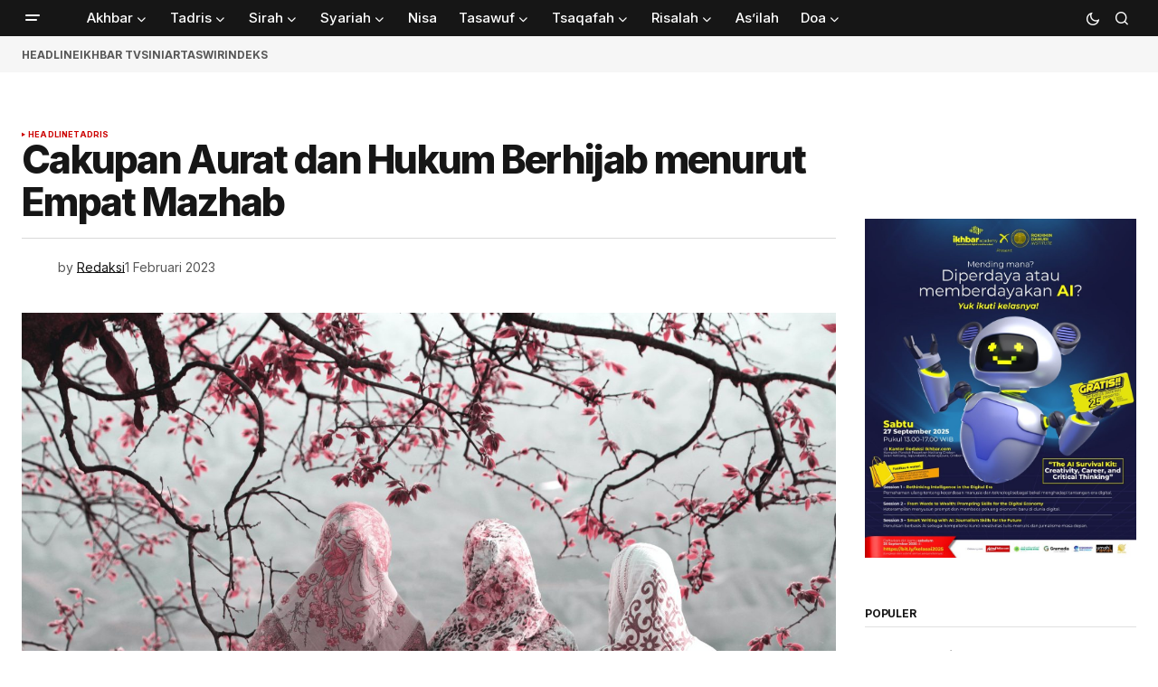

--- FILE ---
content_type: text/html; charset=UTF-8
request_url: https://ikhbar.com/headline/cakupan-aurat-dan-hukum-berhijab-menurut-empat-mazhab/
body_size: 30094
content:
<!doctype html>
<html lang="id" itemscope itemtype="https://schema.org/BlogPosting">
<head>
	<meta charset="UTF-8" />
	<meta name="viewport" content="width=device-width, initial-scale=1" />
	<link rel="profile" href="https://gmpg.org/xfn/11" />

	<title>Cakupan Aurat dan Hukum Berhijab menurut Empat Mazhab &#8211; Ikhbar.com</title>
<meta name='robots' content='max-image-preview:large' />
<link rel='dns-prefetch' href='//static.addtoany.com' />
<link rel='dns-prefetch' href='//pagead2.googlesyndication.com' />
<link rel='dns-prefetch' href='//www.googletagmanager.com' />
<link rel='dns-prefetch' href='//fonts.googleapis.com' />
<link rel='dns-prefetch' href='//fundingchoicesmessages.google.com' />
<link href='https://fonts.gstatic.com' crossorigin rel='preconnect' />
<link rel="alternate" type="application/rss+xml" title="Ikhbar.com &raquo; Feed" href="https://ikhbar.com/feed/" />
<link rel="alternate" title="oEmbed (JSON)" type="application/json+oembed" href="https://ikhbar.com/wp-json/oembed/1.0/embed?url=https%3A%2F%2Fikhbar.com%2Ftadris%2Fcakupan-aurat-dan-hukum-berhijab-menurut-empat-mazhab%2F" />
<link rel="alternate" title="oEmbed (XML)" type="text/xml+oembed" href="https://ikhbar.com/wp-json/oembed/1.0/embed?url=https%3A%2F%2Fikhbar.com%2Ftadris%2Fcakupan-aurat-dan-hukum-berhijab-menurut-empat-mazhab%2F&#038;format=xml" />
<style id='wp-img-auto-sizes-contain-inline-css'>
img:is([sizes=auto i],[sizes^="auto," i]){contain-intrinsic-size:3000px 1500px}
/*# sourceURL=wp-img-auto-sizes-contain-inline-css */
</style>

<link rel='stylesheet' id='dashicons-css' href='https://ikhbar.com/wp-includes/css/dashicons.min.css?ver=6.9' media='all' />
<link rel='stylesheet' id='post-views-counter-frontend-css' href='https://ikhbar.com/wp-content/plugins/post-views-counter/css/frontend.css?ver=1.7.0' media='all' />
<style id='wp-emoji-styles-inline-css'>

	img.wp-smiley, img.emoji {
		display: inline !important;
		border: none !important;
		box-shadow: none !important;
		height: 1em !important;
		width: 1em !important;
		margin: 0 0.07em !important;
		vertical-align: -0.1em !important;
		background: none !important;
		padding: 0 !important;
	}
/*# sourceURL=wp-emoji-styles-inline-css */
</style>
<link rel='stylesheet' id='wp-block-library-css' href='https://ikhbar.com/wp-includes/css/dist/block-library/style.min.css?ver=6.9' media='all' />
<style id='classic-theme-styles-inline-css'>
/*! This file is auto-generated */
.wp-block-button__link{color:#fff;background-color:#32373c;border-radius:9999px;box-shadow:none;text-decoration:none;padding:calc(.667em + 2px) calc(1.333em + 2px);font-size:1.125em}.wp-block-file__button{background:#32373c;color:#fff;text-decoration:none}
/*# sourceURL=/wp-includes/css/classic-themes.min.css */
</style>
<style id='global-styles-inline-css'>
:root{--wp--preset--aspect-ratio--square: 1;--wp--preset--aspect-ratio--4-3: 4/3;--wp--preset--aspect-ratio--3-4: 3/4;--wp--preset--aspect-ratio--3-2: 3/2;--wp--preset--aspect-ratio--2-3: 2/3;--wp--preset--aspect-ratio--16-9: 16/9;--wp--preset--aspect-ratio--9-16: 9/16;--wp--preset--color--black: #000000;--wp--preset--color--cyan-bluish-gray: #abb8c3;--wp--preset--color--white: #FFFFFF;--wp--preset--color--pale-pink: #f78da7;--wp--preset--color--vivid-red: #cf2e2e;--wp--preset--color--luminous-vivid-orange: #ff6900;--wp--preset--color--luminous-vivid-amber: #fcb900;--wp--preset--color--light-green-cyan: #7bdcb5;--wp--preset--color--vivid-green-cyan: #00d084;--wp--preset--color--pale-cyan-blue: #8ed1fc;--wp--preset--color--vivid-cyan-blue: #0693e3;--wp--preset--color--vivid-purple: #9b51e0;--wp--preset--color--blue: #59BACC;--wp--preset--color--green: #58AD69;--wp--preset--color--orange: #FFBC49;--wp--preset--color--red: #e32c26;--wp--preset--color--gray-50: #f8f9fa;--wp--preset--color--gray-100: #f8f9fb;--wp--preset--color--gray-200: #E0E0E0;--wp--preset--color--primary: #161616;--wp--preset--color--secondary: #585858;--wp--preset--color--layout: #f6f6f6;--wp--preset--color--border: #D9D9D9;--wp--preset--color--divider: #1D1D1F;--wp--preset--gradient--vivid-cyan-blue-to-vivid-purple: linear-gradient(135deg,rgb(6,147,227) 0%,rgb(155,81,224) 100%);--wp--preset--gradient--light-green-cyan-to-vivid-green-cyan: linear-gradient(135deg,rgb(122,220,180) 0%,rgb(0,208,130) 100%);--wp--preset--gradient--luminous-vivid-amber-to-luminous-vivid-orange: linear-gradient(135deg,rgb(252,185,0) 0%,rgb(255,105,0) 100%);--wp--preset--gradient--luminous-vivid-orange-to-vivid-red: linear-gradient(135deg,rgb(255,105,0) 0%,rgb(207,46,46) 100%);--wp--preset--gradient--very-light-gray-to-cyan-bluish-gray: linear-gradient(135deg,rgb(238,238,238) 0%,rgb(169,184,195) 100%);--wp--preset--gradient--cool-to-warm-spectrum: linear-gradient(135deg,rgb(74,234,220) 0%,rgb(151,120,209) 20%,rgb(207,42,186) 40%,rgb(238,44,130) 60%,rgb(251,105,98) 80%,rgb(254,248,76) 100%);--wp--preset--gradient--blush-light-purple: linear-gradient(135deg,rgb(255,206,236) 0%,rgb(152,150,240) 100%);--wp--preset--gradient--blush-bordeaux: linear-gradient(135deg,rgb(254,205,165) 0%,rgb(254,45,45) 50%,rgb(107,0,62) 100%);--wp--preset--gradient--luminous-dusk: linear-gradient(135deg,rgb(255,203,112) 0%,rgb(199,81,192) 50%,rgb(65,88,208) 100%);--wp--preset--gradient--pale-ocean: linear-gradient(135deg,rgb(255,245,203) 0%,rgb(182,227,212) 50%,rgb(51,167,181) 100%);--wp--preset--gradient--electric-grass: linear-gradient(135deg,rgb(202,248,128) 0%,rgb(113,206,126) 100%);--wp--preset--gradient--midnight: linear-gradient(135deg,rgb(2,3,129) 0%,rgb(40,116,252) 100%);--wp--preset--font-size--small: 13px;--wp--preset--font-size--medium: 20px;--wp--preset--font-size--large: 36px;--wp--preset--font-size--x-large: 42px;--wp--preset--spacing--20: 0.44rem;--wp--preset--spacing--30: 0.67rem;--wp--preset--spacing--40: 1rem;--wp--preset--spacing--50: 1.5rem;--wp--preset--spacing--60: 2.25rem;--wp--preset--spacing--70: 3.38rem;--wp--preset--spacing--80: 5.06rem;--wp--preset--shadow--natural: 6px 6px 9px rgba(0, 0, 0, 0.2);--wp--preset--shadow--deep: 12px 12px 50px rgba(0, 0, 0, 0.4);--wp--preset--shadow--sharp: 6px 6px 0px rgba(0, 0, 0, 0.2);--wp--preset--shadow--outlined: 6px 6px 0px -3px rgb(255, 255, 255), 6px 6px rgb(0, 0, 0);--wp--preset--shadow--crisp: 6px 6px 0px rgb(0, 0, 0);}:where(.is-layout-flex){gap: 0.5em;}:where(.is-layout-grid){gap: 0.5em;}body .is-layout-flex{display: flex;}.is-layout-flex{flex-wrap: wrap;align-items: center;}.is-layout-flex > :is(*, div){margin: 0;}body .is-layout-grid{display: grid;}.is-layout-grid > :is(*, div){margin: 0;}:where(.wp-block-columns.is-layout-flex){gap: 2em;}:where(.wp-block-columns.is-layout-grid){gap: 2em;}:where(.wp-block-post-template.is-layout-flex){gap: 1.25em;}:where(.wp-block-post-template.is-layout-grid){gap: 1.25em;}.has-black-color{color: var(--wp--preset--color--black) !important;}.has-cyan-bluish-gray-color{color: var(--wp--preset--color--cyan-bluish-gray) !important;}.has-white-color{color: var(--wp--preset--color--white) !important;}.has-pale-pink-color{color: var(--wp--preset--color--pale-pink) !important;}.has-vivid-red-color{color: var(--wp--preset--color--vivid-red) !important;}.has-luminous-vivid-orange-color{color: var(--wp--preset--color--luminous-vivid-orange) !important;}.has-luminous-vivid-amber-color{color: var(--wp--preset--color--luminous-vivid-amber) !important;}.has-light-green-cyan-color{color: var(--wp--preset--color--light-green-cyan) !important;}.has-vivid-green-cyan-color{color: var(--wp--preset--color--vivid-green-cyan) !important;}.has-pale-cyan-blue-color{color: var(--wp--preset--color--pale-cyan-blue) !important;}.has-vivid-cyan-blue-color{color: var(--wp--preset--color--vivid-cyan-blue) !important;}.has-vivid-purple-color{color: var(--wp--preset--color--vivid-purple) !important;}.has-black-background-color{background-color: var(--wp--preset--color--black) !important;}.has-cyan-bluish-gray-background-color{background-color: var(--wp--preset--color--cyan-bluish-gray) !important;}.has-white-background-color{background-color: var(--wp--preset--color--white) !important;}.has-pale-pink-background-color{background-color: var(--wp--preset--color--pale-pink) !important;}.has-vivid-red-background-color{background-color: var(--wp--preset--color--vivid-red) !important;}.has-luminous-vivid-orange-background-color{background-color: var(--wp--preset--color--luminous-vivid-orange) !important;}.has-luminous-vivid-amber-background-color{background-color: var(--wp--preset--color--luminous-vivid-amber) !important;}.has-light-green-cyan-background-color{background-color: var(--wp--preset--color--light-green-cyan) !important;}.has-vivid-green-cyan-background-color{background-color: var(--wp--preset--color--vivid-green-cyan) !important;}.has-pale-cyan-blue-background-color{background-color: var(--wp--preset--color--pale-cyan-blue) !important;}.has-vivid-cyan-blue-background-color{background-color: var(--wp--preset--color--vivid-cyan-blue) !important;}.has-vivid-purple-background-color{background-color: var(--wp--preset--color--vivid-purple) !important;}.has-black-border-color{border-color: var(--wp--preset--color--black) !important;}.has-cyan-bluish-gray-border-color{border-color: var(--wp--preset--color--cyan-bluish-gray) !important;}.has-white-border-color{border-color: var(--wp--preset--color--white) !important;}.has-pale-pink-border-color{border-color: var(--wp--preset--color--pale-pink) !important;}.has-vivid-red-border-color{border-color: var(--wp--preset--color--vivid-red) !important;}.has-luminous-vivid-orange-border-color{border-color: var(--wp--preset--color--luminous-vivid-orange) !important;}.has-luminous-vivid-amber-border-color{border-color: var(--wp--preset--color--luminous-vivid-amber) !important;}.has-light-green-cyan-border-color{border-color: var(--wp--preset--color--light-green-cyan) !important;}.has-vivid-green-cyan-border-color{border-color: var(--wp--preset--color--vivid-green-cyan) !important;}.has-pale-cyan-blue-border-color{border-color: var(--wp--preset--color--pale-cyan-blue) !important;}.has-vivid-cyan-blue-border-color{border-color: var(--wp--preset--color--vivid-cyan-blue) !important;}.has-vivid-purple-border-color{border-color: var(--wp--preset--color--vivid-purple) !important;}.has-vivid-cyan-blue-to-vivid-purple-gradient-background{background: var(--wp--preset--gradient--vivid-cyan-blue-to-vivid-purple) !important;}.has-light-green-cyan-to-vivid-green-cyan-gradient-background{background: var(--wp--preset--gradient--light-green-cyan-to-vivid-green-cyan) !important;}.has-luminous-vivid-amber-to-luminous-vivid-orange-gradient-background{background: var(--wp--preset--gradient--luminous-vivid-amber-to-luminous-vivid-orange) !important;}.has-luminous-vivid-orange-to-vivid-red-gradient-background{background: var(--wp--preset--gradient--luminous-vivid-orange-to-vivid-red) !important;}.has-very-light-gray-to-cyan-bluish-gray-gradient-background{background: var(--wp--preset--gradient--very-light-gray-to-cyan-bluish-gray) !important;}.has-cool-to-warm-spectrum-gradient-background{background: var(--wp--preset--gradient--cool-to-warm-spectrum) !important;}.has-blush-light-purple-gradient-background{background: var(--wp--preset--gradient--blush-light-purple) !important;}.has-blush-bordeaux-gradient-background{background: var(--wp--preset--gradient--blush-bordeaux) !important;}.has-luminous-dusk-gradient-background{background: var(--wp--preset--gradient--luminous-dusk) !important;}.has-pale-ocean-gradient-background{background: var(--wp--preset--gradient--pale-ocean) !important;}.has-electric-grass-gradient-background{background: var(--wp--preset--gradient--electric-grass) !important;}.has-midnight-gradient-background{background: var(--wp--preset--gradient--midnight) !important;}.has-small-font-size{font-size: var(--wp--preset--font-size--small) !important;}.has-medium-font-size{font-size: var(--wp--preset--font-size--medium) !important;}.has-large-font-size{font-size: var(--wp--preset--font-size--large) !important;}.has-x-large-font-size{font-size: var(--wp--preset--font-size--x-large) !important;}
:where(.wp-block-post-template.is-layout-flex){gap: 1.25em;}:where(.wp-block-post-template.is-layout-grid){gap: 1.25em;}
:where(.wp-block-term-template.is-layout-flex){gap: 1.25em;}:where(.wp-block-term-template.is-layout-grid){gap: 1.25em;}
:where(.wp-block-columns.is-layout-flex){gap: 2em;}:where(.wp-block-columns.is-layout-grid){gap: 2em;}
:root :where(.wp-block-pullquote){font-size: 1.5em;line-height: 1.6;}
/*# sourceURL=global-styles-inline-css */
</style>
<style id='cs-elementor-editor-inline-css'>
:root {  --cs-desktop-container: 1448px; --cs-laptop-container: 1200px; --cs-tablet-container: 992px; --cs-mobile-container: 768px; }
/*# sourceURL=cs-elementor-editor-inline-css */
</style>
<link rel='stylesheet' id='addtoany-css' href='https://ikhbar.com/wp-content/plugins/add-to-any/addtoany.min.css?ver=1.16' media='all' />
<link rel='stylesheet' id='csco-styles-css' href='https://ikhbar.com/wp-content/themes/newsreader/style.css?ver=1.0.10' media='all' />
<link rel='stylesheet' id='b84d9a945728065bbbfbe3dabe680041-css' href='https://fonts.googleapis.com/css?family=Inter%3A400%2C400i%2C700%2C700i%2C800%2C800i%2C500%2C500i&#038;subset=latin%2Clatin-ext%2Ccyrillic%2Ccyrillic-ext%2Cvietnamese&#038;display=swap&#038;ver=1.0.10' media='all' />
<link rel='stylesheet' id='4a08c24c79a2483725ac09cf0f0deba9-css' href='https://fonts.googleapis.com/css?family=DM+Sans%3A&#038;subset=latin%2Clatin-ext%2Ccyrillic%2Ccyrillic-ext%2Cvietnamese&#038;display=swap&#038;ver=1.0.10' media='all' />
<style id='cs-customizer-output-styles-inline-css'>
:root{--cs-light-site-background:#FFFFFF;--cs-dark-site-background:#161616;--cs-light-header-background:#161616;--cs-dark-header-background:#161616;--cs-light-header-submenu-background:#161616;--cs-dark-header-submenu-background:#161616;--cs-light-footer-background:#161616;--cs-dark-footer-background:#161616;--cs-light-offcanvas-background:#161616;--cs-dark-offcanvas-background:#161616;--cs-light-layout-background:#f6f6f6;--cs-dark-layout-background:#232323;--cs-light-primary-color:#161616;--cs-dark-primary-color:#FFFFFF;--cs-light-secondary-color:#585858;--cs-dark-secondary-color:#CDCDCD;--cs-light-accent-color:#cc0100;--cs-dark-accent-color:#ffffff;--cs-light-input-background:#FFFFFF;--cs-dark-input-background:#FFFFFF;--cs-light-button-background:#cc0100;--cs-dark-button-background:#cc0100;--cs-light-button-color:#FFFFFF;--cs-dark-button-color:#FFFFFF;--cs-light-button-hover-background:#b50100;--cs-dark-button-hover-background:#b50100;--cs-light-button-hover-color:#FFFFFF;--cs-dark-button-hover-color:#FFFFFF;--cs-light-border-color:#D9D9D9;--cs-dark-border-color:#343434;--cs-light-overlay-background:#161616;--cs-dark-overlay-background:#161616;--cs-light-video-icon-color:#cc0100;--cs-dark-video-icon-color:#161616;--cs-layout-elements-border-radius:2px;--cs-thumbnail-border-radius:0px;--cs-input-border-radius:2px;--cs-button-border-radius:2px;--cs-heading-1-font-size:2.675rem;--cs-heading-2-font-size:2rem;--cs-heading-3-font-size:1.5rem;--cs-heading-4-font-size:1.125rem;--cs-heading-5-font-size:1rem;--cs-heading-6-font-size:0.9375rem;--cs-header-initial-height:40px;--cs-header-height:40px;--cs-header-border-width:0px;}:root, [data-scheme="light"]{--cs-light-overlay-background-rgb:22,22,22;}:root, [data-scheme="dark"]{--cs-dark-overlay-background-rgb:22,22,22;}.cs-header-bottombar{--cs-header-bottombar-alignment:flex-start;}.cs-posts-area__home.cs-posts-area__grid{--cs-posts-area-grid-columns:3;--cs-posts-area-grid-column-gap:24px;}.cs-posts-area__home{--cs-posts-area-grid-row-gap:24px;--cs-entry-title-font-size:1.5rem;}.cs-posts-area__archive.cs-posts-area__grid{--cs-posts-area-grid-columns:3;--cs-posts-area-grid-column-gap:24px;}.cs-posts-area__archive{--cs-posts-area-grid-row-gap:40px;--cs-entry-title-font-size:1.5rem;}.cs-posts-area__read-next{--cs-entry-title-font-size:1.5rem;}.cs-banner-archive{--cs-banner-width:970px;--cs-banner-label-alignment:left;}.cs-banner-post-inner{--cs-banner-width:970px;}.cs-banner-post-after{--cs-banner-width:970px;--cs-banner-label-alignment:left;}@media (max-width: 1199.98px){.cs-posts-area__home.cs-posts-area__grid{--cs-posts-area-grid-columns:3;--cs-posts-area-grid-column-gap:24px;}.cs-posts-area__home{--cs-posts-area-grid-row-gap:24px;--cs-entry-title-font-size:1.5rem;}.cs-posts-area__archive.cs-posts-area__grid{--cs-posts-area-grid-columns:2;--cs-posts-area-grid-column-gap:24px;}.cs-posts-area__archive{--cs-posts-area-grid-row-gap:40px;--cs-entry-title-font-size:1.5rem;}.cs-posts-area__read-next{--cs-entry-title-font-size:1.5rem;}.cs-banner-archive{--cs-banner-width:970px;}.cs-banner-post-inner{--cs-banner-width:970px;}.cs-banner-post-after{--cs-banner-width:970px;}}@media (max-width: 991.98px){.cs-posts-area__home.cs-posts-area__grid{--cs-posts-area-grid-columns:2;--cs-posts-area-grid-column-gap:24px;}.cs-posts-area__home{--cs-posts-area-grid-row-gap:24px;--cs-entry-title-font-size:1.5rem;}.cs-posts-area__archive.cs-posts-area__grid{--cs-posts-area-grid-columns:2;--cs-posts-area-grid-column-gap:24px;}.cs-posts-area__archive{--cs-posts-area-grid-row-gap:40px;--cs-entry-title-font-size:1.5rem;}.cs-posts-area__read-next{--cs-entry-title-font-size:1.5rem;}.cs-banner-archive{--cs-banner-width:100%;}.cs-banner-post-inner{--cs-banner-width:100%;}.cs-banner-post-after{--cs-banner-width:100%;}}@media (max-width: 767.98px){.cs-posts-area__home.cs-posts-area__grid{--cs-posts-area-grid-columns:1;--cs-posts-area-grid-column-gap:24px;}.cs-posts-area__home{--cs-posts-area-grid-row-gap:24px;--cs-entry-title-font-size:1.25rem;}.cs-posts-area__archive.cs-posts-area__grid{--cs-posts-area-grid-columns:1;--cs-posts-area-grid-column-gap:24px;}.cs-posts-area__archive{--cs-posts-area-grid-row-gap:24px;--cs-entry-title-font-size:1.25rem;}.cs-posts-area__read-next{--cs-entry-title-font-size:1.25rem;}.cs-banner-archive{--cs-banner-width:100%;}.cs-banner-post-inner{--cs-banner-width:100%;}.cs-banner-post-after{--cs-banner-width:100%;}}
/*# sourceURL=cs-customizer-output-styles-inline-css */
</style>
<script id="addtoany-core-js-before">
window.a2a_config=window.a2a_config||{};a2a_config.callbacks=[];a2a_config.overlays=[];a2a_config.templates={};a2a_localize = {
	Share: "Share",
	Save: "Save",
	Subscribe: "Subscribe",
	Email: "Email",
	Bookmark: "Bookmark",
	ShowAll: "Show all",
	ShowLess: "Show less",
	FindServices: "Find service(s)",
	FindAnyServiceToAddTo: "Instantly find any service to add to",
	PoweredBy: "Powered by",
	ShareViaEmail: "Share via email",
	SubscribeViaEmail: "Subscribe via email",
	BookmarkInYourBrowser: "Bookmark in your browser",
	BookmarkInstructions: "Press Ctrl+D or \u2318+D to bookmark this page",
	AddToYourFavorites: "Add to your favorites",
	SendFromWebOrProgram: "Send from any email address or email program",
	EmailProgram: "Email program",
	More: "More&#8230;",
	ThanksForSharing: "Thanks for sharing!",
	ThanksForFollowing: "Thanks for following!"
};


//# sourceURL=addtoany-core-js-before
</script>
<script defer src="https://static.addtoany.com/menu/page.js" id="addtoany-core-js"></script>
<script src="https://ikhbar.com/wp-includes/js/jquery/jquery.min.js?ver=3.7.1" id="jquery-core-js"></script>
<script src="https://ikhbar.com/wp-includes/js/jquery/jquery-migrate.min.js?ver=3.4.1" id="jquery-migrate-js"></script>
<script defer src="https://ikhbar.com/wp-content/plugins/add-to-any/addtoany.min.js?ver=1.1" id="addtoany-jquery-js"></script>
<script src="//pagead2.googlesyndication.com/pagead/js/adsbygoogle.js?ver=6.9" id="csco_adsense-js"></script>

<!-- Potongan tag Google (gtag.js) ditambahkan oleh Site Kit -->
<!-- Snippet Google Analytics telah ditambahkan oleh Site Kit -->
<script src="https://www.googletagmanager.com/gtag/js?id=GT-5MX4PN3" id="google_gtagjs-js" async></script>
<script id="google_gtagjs-js-after">
window.dataLayer = window.dataLayer || [];function gtag(){dataLayer.push(arguments);}
gtag("set","linker",{"domains":["ikhbar.com"]});
gtag("js", new Date());
gtag("set", "developer_id.dZTNiMT", true);
gtag("config", "GT-5MX4PN3");
//# sourceURL=google_gtagjs-js-after
</script>

<!-- OG: 3.3.8 -->
<meta property="og:image" content="https://ikhbar.com/wp-content/uploads/2023/02/hasan-almasi-_X2UAmIcpko-unsplash-scaled.jpg"><meta property="og:image:secure_url" content="https://ikhbar.com/wp-content/uploads/2023/02/hasan-almasi-_X2UAmIcpko-unsplash-scaled.jpg"><meta property="og:image:width" content="2560"><meta property="og:image:height" content="1707"><meta property="og:image:alt" content="hasan-almasi-_X2UAmIcpko-unsplash"><meta property="og:image:type" content="image/jpeg"><meta property="og:description" content="Ikhbar.com: Hukum memakai hijab atau jilbab bagi perempuan muslim masih menjadi bahan dialektika seru di kalangan umat Islam. Terdapat silang pendapat di antara para ulama terkait kewajiban tersebut. Akan tetapi, hal ini perlu dimaknai sebagai berkah serta bukti betapa dinamis dan lembutnya syariat Islam yang disampaikan Rasulullah Muhammad Saw sebagai ajaran yang rahmatan lil alamin...."><meta property="og:type" content="article"><meta property="og:locale" content="id"><meta property="og:site_name" content="Ikhbar.com"><meta property="og:title" content="Cakupan Aurat dan Hukum Berhijab menurut Empat Mazhab"><meta property="og:url" content="https://ikhbar.com/tadris/cakupan-aurat-dan-hukum-berhijab-menurut-empat-mazhab/"><meta property="og:updated_time" content="2023-02-01T13:55:19+07:00">
<meta property="article:tag" content="al-qur&#039;an"><meta property="article:tag" content="Aurat"><meta property="article:tag" content="fikih"><meta property="article:tag" content="Hijab"><meta property="article:tag" content="Hukum Islam"><meta property="article:tag" content="Jilbab"><meta property="article:tag" content="ulama"><meta property="article:published_time" content="2023-02-01T06:55:19+00:00"><meta property="article:modified_time" content="2023-02-01T06:55:19+00:00"><meta property="article:section" content="Headline"><meta property="article:section" content="Tadris"><meta property="article:author:username" content="Redaksi">
<meta property="twitter:partner" content="ogwp"><meta property="twitter:card" content="summary_large_image"><meta property="twitter:image" content="https://ikhbar.com/wp-content/uploads/2023/02/hasan-almasi-_X2UAmIcpko-unsplash-scaled.jpg"><meta property="twitter:image:alt" content="hasan-almasi-_X2UAmIcpko-unsplash"><meta property="twitter:title" content="Cakupan Aurat dan Hukum Berhijab menurut Empat Mazhab"><meta property="twitter:description" content="Ikhbar.com: Hukum memakai hijab atau jilbab bagi perempuan muslim masih menjadi bahan dialektika seru di kalangan umat Islam. Terdapat silang pendapat di antara para ulama terkait kewajiban..."><meta property="twitter:url" content="https://ikhbar.com/tadris/cakupan-aurat-dan-hukum-berhijab-menurut-empat-mazhab/"><meta property="twitter:label1" content="Reading time"><meta property="twitter:data1" content="3 minutes">
<meta itemprop="image" content="https://ikhbar.com/wp-content/uploads/2023/02/hasan-almasi-_X2UAmIcpko-unsplash-scaled.jpg"><meta itemprop="name" content="Cakupan Aurat dan Hukum Berhijab menurut Empat Mazhab"><meta itemprop="description" content="Ikhbar.com: Hukum memakai hijab atau jilbab bagi perempuan muslim masih menjadi bahan dialektika seru di kalangan umat Islam. Terdapat silang pendapat di antara para ulama terkait kewajiban tersebut. Akan tetapi, hal ini perlu dimaknai sebagai berkah serta bukti betapa dinamis dan lembutnya syariat Islam yang disampaikan Rasulullah Muhammad Saw sebagai ajaran yang rahmatan lil alamin...."><meta itemprop="datePublished" content="2023-02-01"><meta itemprop="dateModified" content="2023-02-01T06:55:19+00:00">
<meta property="profile:username" content="Redaksi">
<!-- /OG -->

<link rel="https://api.w.org/" href="https://ikhbar.com/wp-json/" /><link rel="alternate" title="JSON" type="application/json" href="https://ikhbar.com/wp-json/wp/v2/posts/2897" /><link rel="EditURI" type="application/rsd+xml" title="RSD" href="https://ikhbar.com/xmlrpc.php?rsd" />
<meta name="generator" content="WordPress 6.9" />
<link rel="canonical" href="https://ikhbar.com/tadris/cakupan-aurat-dan-hukum-berhijab-menurut-empat-mazhab/" />
<link rel='shortlink' href='https://ikhbar.com/?p=2897' />
<meta name="generator" content="Site Kit by Google 1.170.0" /><style id='cs-theme-typography'>
	:root {
		/* Base Font */
		--cs-font-base-family: Inter;
		--cs-font-base-size: 1rem;
		--cs-font-base-weight: 400;
		--cs-font-base-style: normal;
		--cs-font-base-letter-spacing: normal;
		--cs-font-base-line-height: 1.5;

		/* Primary Font */
		--cs-font-primary-family: Inter;
		--cs-font-primary-size: 0.75rem;
		--cs-font-primary-weight: 700;
		--cs-font-primary-style: normal;
		--cs-font-primary-letter-spacing: -0.02em;
		--cs-font-primary-text-transform: uppercase;
		--cs-font-primary-line-height: 1.2;

		/* Secondary Font */
		--cs-font-secondary-family: Inter;
		--cs-font-secondary-size: 0.75rem;
		--cs-font-secondary-weight: 400;
		--cs-font-secondary-style: normal;
		--cs-font-secondary-letter-spacing: normal;
		--cs-font-secondary-text-transform: none;
		--cs-font-secondary-line-height: 1.1;

		/* Section Headings Font */
		--cs-font-section-headings-family: Inter;
		--cs-font-section-headings-size: 0.75rem;
		--cs-font-section-headings-weight: 700;
		--cs-font-section-headings-style: normal;
		--cs-font-section-headings-letter-spacing: -0.02em;
		--cs-font-section-headings-text-transform: uppercase;
		--cs-font-section-headings-line-height: 1.1;

		/* Post Title Font Size */
		--cs-font-post-title-family: Inter;
		--cs-font-post-title-weight: 800;
		--cs-font-post-title-size: 2.675rem;
		--cs-font-post-title-letter-spacing: -0.04em;
		--cs-font-post-title-line-height: 1.1;

		/* Post Subbtitle */
		--cs-font-post-subtitle-family: Inter;
		--cs-font-post-subtitle-weight: 400;
		--cs-font-post-subtitle-size: 1.25rem;
		--cs-font-post-subtitle-letter-spacing: normal;
		--cs-font-post-subtitle-line-height: 1.4;

		/* Post Category Font */
		--cs-font-category-family: Inter;
		--cs-font-category-size: 0.5625rem;
		--cs-font-category-weight: 700;
		--cs-font-category-style: normal;
		--cs-font-category-letter-spacing: 0.02em;
		--cs-font-category-text-transform: uppercase;
		--cs-font-category-line-height: 1.1;

		/* Post Meta Font */
		--cs-font-post-meta-family: Inter;
		--cs-font-post-meta-size: 0.75rem;
		--cs-font-post-meta-weight: 400;
		--cs-font-post-meta-style: normal;
		--cs-font-post-meta-letter-spacing: normal;
		--cs-font-post-meta-text-transform: none;
		--cs-font-post-meta-line-height: 1.1;

		/* Post Content */
		--cs-font-post-content-family: Inter;
		--cs-font-post-content-weight: 400;
		--cs-font-post-content-size: 1.125rem;
		--cs-font-post-content-letter-spacing: normal;
		--cs-font-post-content-line-height: 1.6;

		/* Input Font */
		--cs-font-input-family: DM Sans;
		--cs-font-input-size: 0.875rem;
		--cs-font-input-weight: 400;
		--cs-font-input-style: normal;
		--cs-font-input-line-height: 1.3;
		--cs-font-input-letter-spacing: normal;
		--cs-font-input-text-transform: none;

		/* Entry Title Font Size */
		--cs-font-entry-title-family: Inter;
		--cs-font-entry-title-weight: 600;
		--cs-font-entry-title-letter-spacing: -0.02em;
		--cs-font-entry-title-line-height: 1.1;

		/* Entry Excerpt */
		--cs-font-entry-excerpt-family: Inter;
		--cs-font-entry-excerpt-weight: 400;
		--cs-font-entry-excerpt-size: 1rem;
		--cs-font-entry-excerpt-letter-spacing: normal;
		--cs-font-entry-excerpt-line-height: normal;

		/* Logos --------------- */

		/* Main Logo */
		--cs-font-main-logo-family: Inter;
		--cs-font-main-logo-size: 1.375rem;
		--cs-font-main-logo-weight: 700;
		--cs-font-main-logo-style: normal;
		--cs-font-main-logo-letter-spacing: -0.02em;
		--cs-font-main-logo-text-transform: none;

		/* Mobile Logo */
		--cs-font-mobile-logo-family: DM Sans;
		--cs-font-mobile-logo-size: 1.375rem;
		--cs-font-mobile-logo-weight: 700;
		--cs-font-mobile-logo-style: normal;
		--cs-font-mobile-logo-letter-spacing: -0.02em;
		--cs-font-mobile-logo-text-transform: none;

		/* Footer Logo */
		--cs-font-footer-logo-family: Inter;
		--cs-font-footer-logo-size: 1.375rem;
		--cs-font-footer-logo-weight: 700;
		--cs-font-footer-logo-style: normal;
		--cs-font-footer-logo-letter-spacing: -0.02em;
		--cs-font-footer-logo-text-transform: none;

		/* Headings --------------- */

		/* Headings */
		--cs-font-headings-family: Inter;
		--cs-font-headings-weight: 600;
		--cs-font-headings-style: normal;
		--cs-font-headings-line-height: 1.1;
		--cs-font-headings-letter-spacing: -0.04em;
		--cs-font-headings-text-transform: none;

		/* Menu Font --------------- */

		/* Menu */
		/* Used for main top level menu elements. */
		--cs-font-menu-family: Inter;
		--cs-font-menu-size: 0.9375rem;
		--cs-font-menu-weight: 500;
		--cs-font-menu-style: normal;
		--cs-font-menu-letter-spacing: normal;
		--cs-font-menu-text-transform: none;
		--cs-font-menu-line-height: 1.3;

		/* Submenu Font */
		/* Used for submenu elements. */
		--cs-font-submenu-family: Inter;
		--cs-font-submenu-size: 0.875rem;
		--cs-font-submenu-weight: 400;
		--cs-font-submenu-style: normal;
		--cs-font-submenu-letter-spacing: normal;
		--cs-font-submenu-text-transform: none;
		--cs-font-submenu-line-height: 1.3;

		/* Footer Menu */
		--cs-font-footer-menu-family: Inter;
		--cs-font-footer-menu-size: 0.75rem;
		--cs-font-footer-menu-weight: 700;
		--cs-font-footer-menu-style: normal;
		--cs-font-footer-menu-letter-spacing: -0.02em;
		--cs-font-footer-menu-text-transform: uppercase;
		--cs-font-footer-menu-line-height: 1.2;

		/* Footer Submenu Font */
		--cs-font-footer-submenu-family: Inter;
		--cs-font-footer-submenu-size: 0.75rem;
		--cs-font-footer-submenu-weight: 700;
		--cs-font-footer-submenu-style: normal;
		--cs-font-footer-submenu-letter-spacing: normal;
		--cs-font-footer-submenu-text-transform: none;
		--cs-font-footer-submenu-line-height: 1.3;

		/* Bottombar Menu Font */
		--cs-font-bottombar-menu-family: Inter;
		--cs-font-bottombar-menu-size: 0.75rem;
		--cs-font-bottombar-menu-weight: 700;
		--cs-font-bottombar-menu-style: normal;
		--cs-font-bottombar-menu-letter-spacing: normal;
		--cs-font-bottombar-menu-text-transform: none;
		--cs-font-bottombar-menu-line-height: 1.3;
	}
</style>

<!-- Meta tag Google AdSense ditambahkan oleh Site Kit -->
<meta name="google-adsense-platform-account" content="ca-host-pub-2644536267352236">
<meta name="google-adsense-platform-domain" content="sitekit.withgoogle.com">
<!-- Akhir tag meta Google AdSense yang ditambahkan oleh Site Kit -->
<meta name="generator" content="Elementor 3.34.1; features: additional_custom_breakpoints; settings: css_print_method-external, google_font-enabled, font_display-auto">
			<style>
				.e-con.e-parent:nth-of-type(n+4):not(.e-lazyloaded):not(.e-no-lazyload),
				.e-con.e-parent:nth-of-type(n+4):not(.e-lazyloaded):not(.e-no-lazyload) * {
					background-image: none !important;
				}
				@media screen and (max-height: 1024px) {
					.e-con.e-parent:nth-of-type(n+3):not(.e-lazyloaded):not(.e-no-lazyload),
					.e-con.e-parent:nth-of-type(n+3):not(.e-lazyloaded):not(.e-no-lazyload) * {
						background-image: none !important;
					}
				}
				@media screen and (max-height: 640px) {
					.e-con.e-parent:nth-of-type(n+2):not(.e-lazyloaded):not(.e-no-lazyload),
					.e-con.e-parent:nth-of-type(n+2):not(.e-lazyloaded):not(.e-no-lazyload) * {
						background-image: none !important;
					}
				}
			</style>
			
<!-- Snippet Google AdSense telah ditambahkan oleh Site Kit -->
<script async src="https://pagead2.googlesyndication.com/pagead/js/adsbygoogle.js?client=ca-pub-1813698550928557&amp;host=ca-host-pub-2644536267352236" crossorigin="anonymous"></script>

<!-- Snippet Google AdSense penutup telah ditambahkan oleh Site Kit -->

<!-- Snippet Google AdSense Ad Blocking Recovery ditambahkan oleh Site Kit -->
<script async src="https://fundingchoicesmessages.google.com/i/pub-1813698550928557?ers=1" nonce="qeCQdFm_GXTcO2r3Rb0H9w"></script><script nonce="qeCQdFm_GXTcO2r3Rb0H9w">(function() {function signalGooglefcPresent() {if (!window.frames['googlefcPresent']) {if (document.body) {const iframe = document.createElement('iframe'); iframe.style = 'width: 0; height: 0; border: none; z-index: -1000; left: -1000px; top: -1000px;'; iframe.style.display = 'none'; iframe.name = 'googlefcPresent'; document.body.appendChild(iframe);} else {setTimeout(signalGooglefcPresent, 0);}}}signalGooglefcPresent();})();</script>
<!-- Snippet End Google AdSense Ad Blocking Recovery ditambahkan oleh Site Kit -->

<!-- Snippet Google AdSense Ad Blocking Recovery Error Protection ditambahkan oleh Site Kit -->
<script>(function(){'use strict';function aa(a){var b=0;return function(){return b<a.length?{done:!1,value:a[b++]}:{done:!0}}}var ba="function"==typeof Object.defineProperties?Object.defineProperty:function(a,b,c){if(a==Array.prototype||a==Object.prototype)return a;a[b]=c.value;return a};
function ea(a){a=["object"==typeof globalThis&&globalThis,a,"object"==typeof window&&window,"object"==typeof self&&self,"object"==typeof global&&global];for(var b=0;b<a.length;++b){var c=a[b];if(c&&c.Math==Math)return c}throw Error("Cannot find global object");}var fa=ea(this);function ha(a,b){if(b)a:{var c=fa;a=a.split(".");for(var d=0;d<a.length-1;d++){var e=a[d];if(!(e in c))break a;c=c[e]}a=a[a.length-1];d=c[a];b=b(d);b!=d&&null!=b&&ba(c,a,{configurable:!0,writable:!0,value:b})}}
var ia="function"==typeof Object.create?Object.create:function(a){function b(){}b.prototype=a;return new b},l;if("function"==typeof Object.setPrototypeOf)l=Object.setPrototypeOf;else{var m;a:{var ja={a:!0},ka={};try{ka.__proto__=ja;m=ka.a;break a}catch(a){}m=!1}l=m?function(a,b){a.__proto__=b;if(a.__proto__!==b)throw new TypeError(a+" is not extensible");return a}:null}var la=l;
function n(a,b){a.prototype=ia(b.prototype);a.prototype.constructor=a;if(la)la(a,b);else for(var c in b)if("prototype"!=c)if(Object.defineProperties){var d=Object.getOwnPropertyDescriptor(b,c);d&&Object.defineProperty(a,c,d)}else a[c]=b[c];a.A=b.prototype}function ma(){for(var a=Number(this),b=[],c=a;c<arguments.length;c++)b[c-a]=arguments[c];return b}
var na="function"==typeof Object.assign?Object.assign:function(a,b){for(var c=1;c<arguments.length;c++){var d=arguments[c];if(d)for(var e in d)Object.prototype.hasOwnProperty.call(d,e)&&(a[e]=d[e])}return a};ha("Object.assign",function(a){return a||na});/*

 Copyright The Closure Library Authors.
 SPDX-License-Identifier: Apache-2.0
*/
var p=this||self;function q(a){return a};var t,u;a:{for(var oa=["CLOSURE_FLAGS"],v=p,x=0;x<oa.length;x++)if(v=v[oa[x]],null==v){u=null;break a}u=v}var pa=u&&u[610401301];t=null!=pa?pa:!1;var z,qa=p.navigator;z=qa?qa.userAgentData||null:null;function A(a){return t?z?z.brands.some(function(b){return(b=b.brand)&&-1!=b.indexOf(a)}):!1:!1}function B(a){var b;a:{if(b=p.navigator)if(b=b.userAgent)break a;b=""}return-1!=b.indexOf(a)};function C(){return t?!!z&&0<z.brands.length:!1}function D(){return C()?A("Chromium"):(B("Chrome")||B("CriOS"))&&!(C()?0:B("Edge"))||B("Silk")};var ra=C()?!1:B("Trident")||B("MSIE");!B("Android")||D();D();B("Safari")&&(D()||(C()?0:B("Coast"))||(C()?0:B("Opera"))||(C()?0:B("Edge"))||(C()?A("Microsoft Edge"):B("Edg/"))||C()&&A("Opera"));var sa={},E=null;var ta="undefined"!==typeof Uint8Array,ua=!ra&&"function"===typeof btoa;var F="function"===typeof Symbol&&"symbol"===typeof Symbol()?Symbol():void 0,G=F?function(a,b){a[F]|=b}:function(a,b){void 0!==a.g?a.g|=b:Object.defineProperties(a,{g:{value:b,configurable:!0,writable:!0,enumerable:!1}})};function va(a){var b=H(a);1!==(b&1)&&(Object.isFrozen(a)&&(a=Array.prototype.slice.call(a)),I(a,b|1))}
var H=F?function(a){return a[F]|0}:function(a){return a.g|0},J=F?function(a){return a[F]}:function(a){return a.g},I=F?function(a,b){a[F]=b}:function(a,b){void 0!==a.g?a.g=b:Object.defineProperties(a,{g:{value:b,configurable:!0,writable:!0,enumerable:!1}})};function wa(){var a=[];G(a,1);return a}function xa(a,b){I(b,(a|0)&-99)}function K(a,b){I(b,(a|34)&-73)}function L(a){a=a>>11&1023;return 0===a?536870912:a};var M={};function N(a){return null!==a&&"object"===typeof a&&!Array.isArray(a)&&a.constructor===Object}var O,ya=[];I(ya,39);O=Object.freeze(ya);var P;function Q(a,b){P=b;a=new a(b);P=void 0;return a}
function R(a,b,c){null==a&&(a=P);P=void 0;if(null==a){var d=96;c?(a=[c],d|=512):a=[];b&&(d=d&-2095105|(b&1023)<<11)}else{if(!Array.isArray(a))throw Error();d=H(a);if(d&64)return a;d|=64;if(c&&(d|=512,c!==a[0]))throw Error();a:{c=a;var e=c.length;if(e){var f=e-1,g=c[f];if(N(g)){d|=256;b=(d>>9&1)-1;e=f-b;1024<=e&&(za(c,b,g),e=1023);d=d&-2095105|(e&1023)<<11;break a}}b&&(g=(d>>9&1)-1,b=Math.max(b,e-g),1024<b&&(za(c,g,{}),d|=256,b=1023),d=d&-2095105|(b&1023)<<11)}}I(a,d);return a}
function za(a,b,c){for(var d=1023+b,e=a.length,f=d;f<e;f++){var g=a[f];null!=g&&g!==c&&(c[f-b]=g)}a.length=d+1;a[d]=c};function Aa(a){switch(typeof a){case "number":return isFinite(a)?a:String(a);case "boolean":return a?1:0;case "object":if(a&&!Array.isArray(a)&&ta&&null!=a&&a instanceof Uint8Array){if(ua){for(var b="",c=0,d=a.length-10240;c<d;)b+=String.fromCharCode.apply(null,a.subarray(c,c+=10240));b+=String.fromCharCode.apply(null,c?a.subarray(c):a);a=btoa(b)}else{void 0===b&&(b=0);if(!E){E={};c="ABCDEFGHIJKLMNOPQRSTUVWXYZabcdefghijklmnopqrstuvwxyz0123456789".split("");d=["+/=","+/","-_=","-_.","-_"];for(var e=
0;5>e;e++){var f=c.concat(d[e].split(""));sa[e]=f;for(var g=0;g<f.length;g++){var h=f[g];void 0===E[h]&&(E[h]=g)}}}b=sa[b];c=Array(Math.floor(a.length/3));d=b[64]||"";for(e=f=0;f<a.length-2;f+=3){var k=a[f],w=a[f+1];h=a[f+2];g=b[k>>2];k=b[(k&3)<<4|w>>4];w=b[(w&15)<<2|h>>6];h=b[h&63];c[e++]=g+k+w+h}g=0;h=d;switch(a.length-f){case 2:g=a[f+1],h=b[(g&15)<<2]||d;case 1:a=a[f],c[e]=b[a>>2]+b[(a&3)<<4|g>>4]+h+d}a=c.join("")}return a}}return a};function Ba(a,b,c){a=Array.prototype.slice.call(a);var d=a.length,e=b&256?a[d-1]:void 0;d+=e?-1:0;for(b=b&512?1:0;b<d;b++)a[b]=c(a[b]);if(e){b=a[b]={};for(var f in e)Object.prototype.hasOwnProperty.call(e,f)&&(b[f]=c(e[f]))}return a}function Da(a,b,c,d,e,f){if(null!=a){if(Array.isArray(a))a=e&&0==a.length&&H(a)&1?void 0:f&&H(a)&2?a:Ea(a,b,c,void 0!==d,e,f);else if(N(a)){var g={},h;for(h in a)Object.prototype.hasOwnProperty.call(a,h)&&(g[h]=Da(a[h],b,c,d,e,f));a=g}else a=b(a,d);return a}}
function Ea(a,b,c,d,e,f){var g=d||c?H(a):0;d=d?!!(g&32):void 0;a=Array.prototype.slice.call(a);for(var h=0;h<a.length;h++)a[h]=Da(a[h],b,c,d,e,f);c&&c(g,a);return a}function Fa(a){return a.s===M?a.toJSON():Aa(a)};function Ga(a,b,c){c=void 0===c?K:c;if(null!=a){if(ta&&a instanceof Uint8Array)return b?a:new Uint8Array(a);if(Array.isArray(a)){var d=H(a);if(d&2)return a;if(b&&!(d&64)&&(d&32||0===d))return I(a,d|34),a;a=Ea(a,Ga,d&4?K:c,!0,!1,!0);b=H(a);b&4&&b&2&&Object.freeze(a);return a}a.s===M&&(b=a.h,c=J(b),a=c&2?a:Q(a.constructor,Ha(b,c,!0)));return a}}function Ha(a,b,c){var d=c||b&2?K:xa,e=!!(b&32);a=Ba(a,b,function(f){return Ga(f,e,d)});G(a,32|(c?2:0));return a};function Ia(a,b){a=a.h;return Ja(a,J(a),b)}function Ja(a,b,c,d){if(-1===c)return null;if(c>=L(b)){if(b&256)return a[a.length-1][c]}else{var e=a.length;if(d&&b&256&&(d=a[e-1][c],null!=d))return d;b=c+((b>>9&1)-1);if(b<e)return a[b]}}function Ka(a,b,c,d,e){var f=L(b);if(c>=f||e){e=b;if(b&256)f=a[a.length-1];else{if(null==d)return;f=a[f+((b>>9&1)-1)]={};e|=256}f[c]=d;e&=-1025;e!==b&&I(a,e)}else a[c+((b>>9&1)-1)]=d,b&256&&(d=a[a.length-1],c in d&&delete d[c]),b&1024&&I(a,b&-1025)}
function La(a,b){var c=Ma;var d=void 0===d?!1:d;var e=a.h;var f=J(e),g=Ja(e,f,b,d);var h=!1;if(null==g||"object"!==typeof g||(h=Array.isArray(g))||g.s!==M)if(h){var k=h=H(g);0===k&&(k|=f&32);k|=f&2;k!==h&&I(g,k);c=new c(g)}else c=void 0;else c=g;c!==g&&null!=c&&Ka(e,f,b,c,d);e=c;if(null==e)return e;a=a.h;f=J(a);f&2||(g=e,c=g.h,h=J(c),g=h&2?Q(g.constructor,Ha(c,h,!1)):g,g!==e&&(e=g,Ka(a,f,b,e,d)));return e}function Na(a,b){a=Ia(a,b);return null==a||"string"===typeof a?a:void 0}
function Oa(a,b){a=Ia(a,b);return null!=a?a:0}function S(a,b){a=Na(a,b);return null!=a?a:""};function T(a,b,c){this.h=R(a,b,c)}T.prototype.toJSON=function(){var a=Ea(this.h,Fa,void 0,void 0,!1,!1);return Pa(this,a,!0)};T.prototype.s=M;T.prototype.toString=function(){return Pa(this,this.h,!1).toString()};
function Pa(a,b,c){var d=a.constructor.v,e=L(J(c?a.h:b)),f=!1;if(d){if(!c){b=Array.prototype.slice.call(b);var g;if(b.length&&N(g=b[b.length-1]))for(f=0;f<d.length;f++)if(d[f]>=e){Object.assign(b[b.length-1]={},g);break}f=!0}e=b;c=!c;g=J(a.h);a=L(g);g=(g>>9&1)-1;for(var h,k,w=0;w<d.length;w++)if(k=d[w],k<a){k+=g;var r=e[k];null==r?e[k]=c?O:wa():c&&r!==O&&va(r)}else h||(r=void 0,e.length&&N(r=e[e.length-1])?h=r:e.push(h={})),r=h[k],null==h[k]?h[k]=c?O:wa():c&&r!==O&&va(r)}d=b.length;if(!d)return b;
var Ca;if(N(h=b[d-1])){a:{var y=h;e={};c=!1;for(var ca in y)Object.prototype.hasOwnProperty.call(y,ca)&&(a=y[ca],Array.isArray(a)&&a!=a&&(c=!0),null!=a?e[ca]=a:c=!0);if(c){for(var rb in e){y=e;break a}y=null}}y!=h&&(Ca=!0);d--}for(;0<d;d--){h=b[d-1];if(null!=h)break;var cb=!0}if(!Ca&&!cb)return b;var da;f?da=b:da=Array.prototype.slice.call(b,0,d);b=da;f&&(b.length=d);y&&b.push(y);return b};function Qa(a){return function(b){if(null==b||""==b)b=new a;else{b=JSON.parse(b);if(!Array.isArray(b))throw Error(void 0);G(b,32);b=Q(a,b)}return b}};function Ra(a){this.h=R(a)}n(Ra,T);var Sa=Qa(Ra);var U;function V(a){this.g=a}V.prototype.toString=function(){return this.g+""};var Ta={};function Ua(){return Math.floor(2147483648*Math.random()).toString(36)+Math.abs(Math.floor(2147483648*Math.random())^Date.now()).toString(36)};function Va(a,b){b=String(b);"application/xhtml+xml"===a.contentType&&(b=b.toLowerCase());return a.createElement(b)}function Wa(a){this.g=a||p.document||document}Wa.prototype.appendChild=function(a,b){a.appendChild(b)};/*

 SPDX-License-Identifier: Apache-2.0
*/
function Xa(a,b){a.src=b instanceof V&&b.constructor===V?b.g:"type_error:TrustedResourceUrl";var c,d;(c=(b=null==(d=(c=(a.ownerDocument&&a.ownerDocument.defaultView||window).document).querySelector)?void 0:d.call(c,"script[nonce]"))?b.nonce||b.getAttribute("nonce")||"":"")&&a.setAttribute("nonce",c)};function Ya(a){a=void 0===a?document:a;return a.createElement("script")};function Za(a,b,c,d,e,f){try{var g=a.g,h=Ya(g);h.async=!0;Xa(h,b);g.head.appendChild(h);h.addEventListener("load",function(){e();d&&g.head.removeChild(h)});h.addEventListener("error",function(){0<c?Za(a,b,c-1,d,e,f):(d&&g.head.removeChild(h),f())})}catch(k){f()}};var $a=p.atob("aHR0cHM6Ly93d3cuZ3N0YXRpYy5jb20vaW1hZ2VzL2ljb25zL21hdGVyaWFsL3N5c3RlbS8xeC93YXJuaW5nX2FtYmVyXzI0ZHAucG5n"),ab=p.atob("WW91IGFyZSBzZWVpbmcgdGhpcyBtZXNzYWdlIGJlY2F1c2UgYWQgb3Igc2NyaXB0IGJsb2NraW5nIHNvZnR3YXJlIGlzIGludGVyZmVyaW5nIHdpdGggdGhpcyBwYWdlLg=="),bb=p.atob("RGlzYWJsZSBhbnkgYWQgb3Igc2NyaXB0IGJsb2NraW5nIHNvZnR3YXJlLCB0aGVuIHJlbG9hZCB0aGlzIHBhZ2Uu");function db(a,b,c){this.i=a;this.l=new Wa(this.i);this.g=null;this.j=[];this.m=!1;this.u=b;this.o=c}
function eb(a){if(a.i.body&&!a.m){var b=function(){fb(a);p.setTimeout(function(){return gb(a,3)},50)};Za(a.l,a.u,2,!0,function(){p[a.o]||b()},b);a.m=!0}}
function fb(a){for(var b=W(1,5),c=0;c<b;c++){var d=X(a);a.i.body.appendChild(d);a.j.push(d)}b=X(a);b.style.bottom="0";b.style.left="0";b.style.position="fixed";b.style.width=W(100,110).toString()+"%";b.style.zIndex=W(2147483544,2147483644).toString();b.style["background-color"]=hb(249,259,242,252,219,229);b.style["box-shadow"]="0 0 12px #888";b.style.color=hb(0,10,0,10,0,10);b.style.display="flex";b.style["justify-content"]="center";b.style["font-family"]="Roboto, Arial";c=X(a);c.style.width=W(80,
85).toString()+"%";c.style.maxWidth=W(750,775).toString()+"px";c.style.margin="24px";c.style.display="flex";c.style["align-items"]="flex-start";c.style["justify-content"]="center";d=Va(a.l.g,"IMG");d.className=Ua();d.src=$a;d.alt="Warning icon";d.style.height="24px";d.style.width="24px";d.style["padding-right"]="16px";var e=X(a),f=X(a);f.style["font-weight"]="bold";f.textContent=ab;var g=X(a);g.textContent=bb;Y(a,e,f);Y(a,e,g);Y(a,c,d);Y(a,c,e);Y(a,b,c);a.g=b;a.i.body.appendChild(a.g);b=W(1,5);for(c=
0;c<b;c++)d=X(a),a.i.body.appendChild(d),a.j.push(d)}function Y(a,b,c){for(var d=W(1,5),e=0;e<d;e++){var f=X(a);b.appendChild(f)}b.appendChild(c);c=W(1,5);for(d=0;d<c;d++)e=X(a),b.appendChild(e)}function W(a,b){return Math.floor(a+Math.random()*(b-a))}function hb(a,b,c,d,e,f){return"rgb("+W(Math.max(a,0),Math.min(b,255)).toString()+","+W(Math.max(c,0),Math.min(d,255)).toString()+","+W(Math.max(e,0),Math.min(f,255)).toString()+")"}function X(a){a=Va(a.l.g,"DIV");a.className=Ua();return a}
function gb(a,b){0>=b||null!=a.g&&0!=a.g.offsetHeight&&0!=a.g.offsetWidth||(ib(a),fb(a),p.setTimeout(function(){return gb(a,b-1)},50))}
function ib(a){var b=a.j;var c="undefined"!=typeof Symbol&&Symbol.iterator&&b[Symbol.iterator];if(c)b=c.call(b);else if("number"==typeof b.length)b={next:aa(b)};else throw Error(String(b)+" is not an iterable or ArrayLike");for(c=b.next();!c.done;c=b.next())(c=c.value)&&c.parentNode&&c.parentNode.removeChild(c);a.j=[];(b=a.g)&&b.parentNode&&b.parentNode.removeChild(b);a.g=null};function jb(a,b,c,d,e){function f(k){document.body?g(document.body):0<k?p.setTimeout(function(){f(k-1)},e):b()}function g(k){k.appendChild(h);p.setTimeout(function(){h?(0!==h.offsetHeight&&0!==h.offsetWidth?b():a(),h.parentNode&&h.parentNode.removeChild(h)):a()},d)}var h=kb(c);f(3)}function kb(a){var b=document.createElement("div");b.className=a;b.style.width="1px";b.style.height="1px";b.style.position="absolute";b.style.left="-10000px";b.style.top="-10000px";b.style.zIndex="-10000";return b};function Ma(a){this.h=R(a)}n(Ma,T);function lb(a){this.h=R(a)}n(lb,T);var mb=Qa(lb);function nb(a){a=Na(a,4)||"";if(void 0===U){var b=null;var c=p.trustedTypes;if(c&&c.createPolicy){try{b=c.createPolicy("goog#html",{createHTML:q,createScript:q,createScriptURL:q})}catch(d){p.console&&p.console.error(d.message)}U=b}else U=b}a=(b=U)?b.createScriptURL(a):a;return new V(a,Ta)};function ob(a,b){this.m=a;this.o=new Wa(a.document);this.g=b;this.j=S(this.g,1);this.u=nb(La(this.g,2));this.i=!1;b=nb(La(this.g,13));this.l=new db(a.document,b,S(this.g,12))}ob.prototype.start=function(){pb(this)};
function pb(a){qb(a);Za(a.o,a.u,3,!1,function(){a:{var b=a.j;var c=p.btoa(b);if(c=p[c]){try{var d=Sa(p.atob(c))}catch(e){b=!1;break a}b=b===Na(d,1)}else b=!1}b?Z(a,S(a.g,14)):(Z(a,S(a.g,8)),eb(a.l))},function(){jb(function(){Z(a,S(a.g,7));eb(a.l)},function(){return Z(a,S(a.g,6))},S(a.g,9),Oa(a.g,10),Oa(a.g,11))})}function Z(a,b){a.i||(a.i=!0,a=new a.m.XMLHttpRequest,a.open("GET",b,!0),a.send())}function qb(a){var b=p.btoa(a.j);a.m[b]&&Z(a,S(a.g,5))};(function(a,b){p[a]=function(){var c=ma.apply(0,arguments);p[a]=function(){};b.apply(null,c)}})("__h82AlnkH6D91__",function(a){"function"===typeof window.atob&&(new ob(window,mb(window.atob(a)))).start()});}).call(this);

window.__h82AlnkH6D91__("[base64]/[base64]/[base64]/[base64]");</script>
<!-- Snippet End Google AdSense Ad Blocking Recovery Error Protection ditambahkan oleh Site Kit -->
<link rel="icon" href="https://ikhbar.com/wp-content/uploads/2022/11/cropped-Ikhbar-Ori-Kecil-banget-1-1-40x40.png" sizes="32x32" />
<link rel="icon" href="https://ikhbar.com/wp-content/uploads/2022/11/cropped-Ikhbar-Ori-Kecil-banget-1-1.png" sizes="192x192" />
<link rel="apple-touch-icon" href="https://ikhbar.com/wp-content/uploads/2022/11/cropped-Ikhbar-Ori-Kecil-banget-1-1.png" />
<meta name="msapplication-TileImage" content="https://ikhbar.com/wp-content/uploads/2022/11/cropped-Ikhbar-Ori-Kecil-banget-1-1.png" />
		<style id="wp-custom-css">
			.cs-footer {
    display: none;
} 		</style>
		</head>

<body class="wp-singular post-template-default single single-post postid-2897 single-format-standard wp-custom-logo wp-embed-responsive wp-theme-newsreader cs-page-layout-right cs-navbar-smart-enabled cs-sticky-sidebar-enabled cs-stick-last elementor-default elementor-kit-855" data-scheme='auto'>

<div class="cs-wrapper">

	
	
	<div class="cs-site-overlay"></div>

	<div class="cs-offcanvas" data-scheme="auto" data-l="dark" data-d="dark">

		<div class="cs-offcanvas__header">
			
					<div class="cs-logo cs-logo-mobile">
			<a class="cs-header__logo cs-header__logo-mobile cs-logo-default" href="https://ikhbar.com/">
				<img src="https://ikhbar.com/wp-content/uploads/2024/12/logo-144x40-1.png"  alt="Ikhbar.com"  width="72"  height="20" >			</a>

									<a class="cs-header__logo cs-logo-dark" href="https://ikhbar.com/">
							<img src="https://ikhbar.com/wp-content/uploads/2024/12/logo-144x40-1.png"  alt="Ikhbar.com"  width="72"  height="20" >						</a>
							</div>
		 

			<nav class="cs-offcanvas__nav">
				<span class="cs-offcanvas__toggle" role="button" aria-label="Close mobile menu button">
					<i class="cs-icon cs-icon-x"></i>
				</span>
			</nav>

					</div>

		<div class="cs-offcanvas__search cs-container">
			
<form role="search" method="get" class="cs-search__form" action="https://ikhbar.com/">
	<div class="cs-search__group" data-scheme="light">
		<input required class="cs-search__input" type="search" value="" name="s" placeholder="Search..." role="searchbox">

		<button class="cs-search__submit" aria-label="Search" type="submit">
			Search		</button>
	</div>
</form>
		</div>

		<aside class="cs-offcanvas__sidebar">
			<div class="cs-offcanvas__inner cs-offcanvas__area cs-widget-area cs-container">

				<div class="widget widget_nav_menu"><div class="menu-main-menu-container"><ul id="menu-main-menu" class="menu"><li id="menu-item-20892" class="menu-item menu-item-type-taxonomy menu-item-object-category menu-item-has-children menu-item-20892 csco-menu-item-style-none"><a href="https://ikhbar.com/category/akhbar/">Akhbar</a>
<ul class="sub-menu">
	<li id="menu-item-19231" class="menu-item menu-item-type-taxonomy menu-item-object-category menu-item-19231 csco-menu-item-style-none"><a href="https://ikhbar.com/category/akhbar/tips/">Tips</a></li>
	<li id="menu-item-19232" class="menu-item menu-item-type-taxonomy menu-item-object-category menu-item-19232 csco-menu-item-style-none"><a href="https://ikhbar.com/category/akhbar/tekno/">Tekno</a></li>
	<li id="menu-item-19233" class="menu-item menu-item-type-taxonomy menu-item-object-category menu-item-19233 csco-menu-item-style-none"><a href="https://ikhbar.com/category/akhbar/siyasah/">Siyasah</a></li>
</ul>
</li>
<li id="menu-item-19234" class="menu-item menu-item-type-taxonomy menu-item-object-category current-post-ancestor current-menu-parent current-post-parent menu-item-has-children menu-item-19234 csco-menu-item-style-none"><a href="https://ikhbar.com/category/tadris/">Tadris</a>
<ul class="sub-menu">
	<li id="menu-item-19235" class="menu-item menu-item-type-taxonomy menu-item-object-category menu-item-19235 csco-menu-item-style-none"><a href="https://ikhbar.com/category/tadris/fikih/">Fikih</a></li>
	<li id="menu-item-19236" class="menu-item menu-item-type-taxonomy menu-item-object-category menu-item-19236 csco-menu-item-style-none"><a href="https://ikhbar.com/category/tadris/hadis/">Hadis</a></li>
	<li id="menu-item-19237" class="menu-item menu-item-type-taxonomy menu-item-object-category menu-item-19237 csco-menu-item-style-none"><a href="https://ikhbar.com/category/tadris/tafsir/">Tafsir</a></li>
</ul>
</li>
<li id="menu-item-19241" class="menu-item menu-item-type-taxonomy menu-item-object-category menu-item-has-children menu-item-19241 csco-menu-item-style-none"><a href="https://ikhbar.com/category/sirah/">Sirah</a>
<ul class="sub-menu">
	<li id="menu-item-19238" class="menu-item menu-item-type-taxonomy menu-item-object-category menu-item-19238 csco-menu-item-style-none"><a href="https://ikhbar.com/category/sirah/nabawiyah/">Nabawiyah</a></li>
	<li id="menu-item-19239" class="menu-item menu-item-type-taxonomy menu-item-object-category menu-item-19239 csco-menu-item-style-none"><a href="https://ikhbar.com/category/sirah/sahabat-dan-wali/">Sahabat dan Wali</a></li>
	<li id="menu-item-19240" class="menu-item menu-item-type-taxonomy menu-item-object-category menu-item-19240 csco-menu-item-style-none"><a href="https://ikhbar.com/category/sirah/tokoh/">Tokoh</a></li>
</ul>
</li>
<li id="menu-item-19229" class="menu-item menu-item-type-taxonomy menu-item-object-category menu-item-has-children menu-item-19229 csco-menu-item-style-none"><a href="https://ikhbar.com/category/syariah/">Syariah</a>
<ul class="sub-menu">
	<li id="menu-item-19243" class="menu-item menu-item-type-taxonomy menu-item-object-category menu-item-19243 csco-menu-item-style-none"><a href="https://ikhbar.com/category/syariah/ekonomi/">Ekonomi</a></li>
	<li id="menu-item-19244" class="menu-item menu-item-type-taxonomy menu-item-object-category menu-item-19244 csco-menu-item-style-none"><a href="https://ikhbar.com/category/syariah/keuangan-syariah/">Keuangan Syariah</a></li>
	<li id="menu-item-19242" class="menu-item menu-item-type-taxonomy menu-item-object-category menu-item-19242 csco-menu-item-style-none"><a href="https://ikhbar.com/category/syariah/bisnis-dan-umkm/">Bisnis dan UMKM</a></li>
</ul>
</li>
<li id="menu-item-19245" class="menu-item menu-item-type-taxonomy menu-item-object-category menu-item-has-children menu-item-19245 csco-menu-item-style-none"><a href="https://ikhbar.com/category/nisa/">Nisa</a>
<ul class="sub-menu">
	<li id="menu-item-19246" class="menu-item menu-item-type-taxonomy menu-item-object-category menu-item-19246 csco-menu-item-style-none"><a href="https://ikhbar.com/category/nisa/fesyen/">Fesyen</a></li>
	<li id="menu-item-19247" class="menu-item menu-item-type-taxonomy menu-item-object-category menu-item-19247 csco-menu-item-style-none"><a href="https://ikhbar.com/category/nisa/inspirasi/">Inspirasi</a></li>
	<li id="menu-item-19248" class="menu-item menu-item-type-taxonomy menu-item-object-category menu-item-19248 csco-menu-item-style-none"><a href="https://ikhbar.com/category/nisa/suara/">Suara</a></li>
</ul>
</li>
<li id="menu-item-19249" class="menu-item menu-item-type-taxonomy menu-item-object-category menu-item-has-children menu-item-19249 csco-menu-item-style-none"><a href="https://ikhbar.com/category/tasawuf/">Tasawuf</a>
<ul class="sub-menu">
	<li id="menu-item-19251" class="menu-item menu-item-type-taxonomy menu-item-object-category menu-item-19251 csco-menu-item-style-none"><a href="https://ikhbar.com/category/tasawuf/dunia-sufi/">Dunia Sufi</a></li>
	<li id="menu-item-19252" class="menu-item menu-item-type-taxonomy menu-item-object-category menu-item-19252 csco-menu-item-style-none"><a href="https://ikhbar.com/category/tasawuf/jiwa/">Jiwa</a></li>
	<li id="menu-item-19250" class="menu-item menu-item-type-taxonomy menu-item-object-category menu-item-19250 csco-menu-item-style-none"><a href="https://ikhbar.com/category/tasawuf/akhlak/">Akhlak</a></li>
</ul>
</li>
<li id="menu-item-19253" class="menu-item menu-item-type-taxonomy menu-item-object-category menu-item-has-children menu-item-19253 csco-menu-item-style-none"><a href="https://ikhbar.com/category/tsaqafah/">Tsaqafah</a>
<ul class="sub-menu">
	<li id="menu-item-19254" class="menu-item menu-item-type-taxonomy menu-item-object-category menu-item-19254 csco-menu-item-style-none"><a href="https://ikhbar.com/category/tsaqafah/seni-dan-budaya/">Seni dan Budaya</a></li>
	<li id="menu-item-19255" class="menu-item menu-item-type-taxonomy menu-item-object-category menu-item-19255 csco-menu-item-style-none"><a href="https://ikhbar.com/category/tsaqafah/tren/">Tren</a></li>
	<li id="menu-item-21341" class="menu-item menu-item-type-taxonomy menu-item-object-category menu-item-21341 csco-menu-item-style-none"><a href="https://ikhbar.com/category/tsaqafah/parenting/">Parenting</a></li>
</ul>
</li>
<li id="menu-item-19256" class="menu-item menu-item-type-taxonomy menu-item-object-category menu-item-has-children menu-item-19256 csco-menu-item-style-none"><a href="https://ikhbar.com/category/risalah/">Risalah</a>
<ul class="sub-menu">
	<li id="menu-item-19260" class="menu-item menu-item-type-taxonomy menu-item-object-category menu-item-19260 csco-menu-item-style-none"><a href="https://ikhbar.com/category/risalah/opini/">Opini</a></li>
	<li id="menu-item-19261" class="menu-item menu-item-type-taxonomy menu-item-object-category menu-item-19261 csco-menu-item-style-none"><a href="https://ikhbar.com/category/risalah/resensi/">Resensi</a></li>
	<li id="menu-item-19259" class="menu-item menu-item-type-taxonomy menu-item-object-category menu-item-19259 csco-menu-item-style-none"><a href="https://ikhbar.com/category/risalah/khutbah/">Khutbah</a></li>
	<li id="menu-item-19258" class="menu-item menu-item-type-taxonomy menu-item-object-category menu-item-19258 csco-menu-item-style-none"><a href="https://ikhbar.com/category/risalah/indana/">Indana</a></li>
	<li id="menu-item-19257" class="menu-item menu-item-type-taxonomy menu-item-object-category menu-item-19257 csco-menu-item-style-none"><a href="https://ikhbar.com/category/risalah/filosobih/">Filosobih</a></li>
</ul>
</li>
<li id="menu-item-19262" class="menu-item menu-item-type-taxonomy menu-item-object-category menu-item-19262 csco-menu-item-style-none"><a href="https://ikhbar.com/category/asilah/">As&#8217;ilah</a></li>
<li id="menu-item-19263" class="menu-item menu-item-type-taxonomy menu-item-object-category menu-item-has-children menu-item-19263 csco-menu-item-style-none"><a href="https://ikhbar.com/category/doa/">Doa</a>
<ul class="sub-menu">
	<li id="menu-item-19265" class="menu-item menu-item-type-taxonomy menu-item-object-category menu-item-19265 csco-menu-item-style-none"><a href="https://ikhbar.com/category/doa/doa-harian/">Doa Harian</a></li>
	<li id="menu-item-19264" class="menu-item menu-item-type-taxonomy menu-item-object-category menu-item-19264 csco-menu-item-style-none"><a href="https://ikhbar.com/category/doa/amalan/">Amalan</a></li>
</ul>
</li>
</ul></div></div>
				
				<div class="cs-offcanvas__bottombar">
					
								<span class="cs-site-scheme-toggle cs-offcanvas__scheme-toggle" role="button" aria-label="Scheme Toggle">
				<span class="cs-header__scheme-toggle-icons">
					<i class="cs-header__scheme-toggle-icon cs-icon cs-icon-light-mode"></i>
					<i class="cs-header__scheme-toggle-icon cs-icon cs-icon-dark-mode"></i>
				</span>
			</span>
						</div>
			</div>
		</aside>

	</div>
	
	<div id="page" class="cs-site">

		
		<div class="cs-site-inner">

			
			
<div class="cs-header-before"></div>

<header class="cs-header cs-header-stretch" data-scheme="auto" data-l="dark" data-d="dark">
	<div class="cs-header__outer">
		<div class="cs-container">
			<div class="cs-header__inner cs-header__inner-desktop">
				<div class="cs-header__col cs-col-left">
									<span class="cs-header__burger-toggle " role="button" aria-label="Burger menu button">
					<i class="cs-icon cs-icon-menu"></i>
					<i class="cs-icon cs-icon-x"></i>
				</span>
				<span class="cs-header__offcanvas-toggle " role="button" aria-label="Mobile menu button">
					<i class="cs-icon cs-icon-menu"></i>
				</span>
					<div class="cs-logo cs-logo-desktop">
			<a class="cs-header__logo cs-logo-default " href="https://ikhbar.com/">
				<img src="https://ikhbar.com/wp-content/uploads/2024/12/logo-144x40-1.png"  alt="Ikhbar.com"  width="72"  height="20" >			</a>

									<a class="cs-header__logo cs-logo-dark " href="https://ikhbar.com/">
							<img src="https://ikhbar.com/wp-content/uploads/2024/12/logo-144x40-1.png"  alt="Ikhbar.com"  width="72"  height="20" >						</a>
							</div>
				<div class="cs-logo cs-logo-mobile">
			<a class="cs-header__logo cs-header__logo-mobile cs-logo-default" href="https://ikhbar.com/">
				<img src="https://ikhbar.com/wp-content/uploads/2024/12/logo-144x40-1.png"  alt="Ikhbar.com"  width="72"  height="20" >			</a>

									<a class="cs-header__logo cs-logo-dark" href="https://ikhbar.com/">
							<img src="https://ikhbar.com/wp-content/uploads/2024/12/logo-144x40-1.png"  alt="Ikhbar.com"  width="72"  height="20" >						</a>
							</div>
		<nav class="cs-header__nav"><ul id="menu-main-menu-1" class="cs-header__nav-inner"><li class="menu-item menu-item-type-taxonomy menu-item-object-category menu-item-has-children menu-item-20892 csco-menu-item-style-none"><a href="https://ikhbar.com/category/akhbar/"><span><span>Akhbar</span></span></a>
<ul class="sub-menu">
	<li class="menu-item menu-item-type-taxonomy menu-item-object-category menu-item-19231 csco-menu-item-style-none"><a href="https://ikhbar.com/category/akhbar/tips/"><span>Tips</span></a></li>
	<li class="menu-item menu-item-type-taxonomy menu-item-object-category menu-item-19232 csco-menu-item-style-none"><a href="https://ikhbar.com/category/akhbar/tekno/"><span>Tekno</span></a></li>
	<li class="menu-item menu-item-type-taxonomy menu-item-object-category menu-item-19233 csco-menu-item-style-none"><a href="https://ikhbar.com/category/akhbar/siyasah/"><span>Siyasah</span></a></li>
</ul>
</li>
<li class="menu-item menu-item-type-taxonomy menu-item-object-category current-post-ancestor current-menu-parent current-post-parent menu-item-has-children menu-item-19234 csco-menu-item-style-none"><a href="https://ikhbar.com/category/tadris/"><span><span>Tadris</span></span></a>
<ul class="sub-menu">
	<li class="menu-item menu-item-type-taxonomy menu-item-object-category menu-item-19235 csco-menu-item-style-none"><a href="https://ikhbar.com/category/tadris/fikih/"><span>Fikih</span></a></li>
	<li class="menu-item menu-item-type-taxonomy menu-item-object-category menu-item-19236 csco-menu-item-style-none"><a href="https://ikhbar.com/category/tadris/hadis/"><span>Hadis</span></a></li>
	<li class="menu-item menu-item-type-taxonomy menu-item-object-category menu-item-19237 csco-menu-item-style-none"><a href="https://ikhbar.com/category/tadris/tafsir/"><span>Tafsir</span></a></li>
</ul>
</li>
<li class="menu-item menu-item-type-taxonomy menu-item-object-category menu-item-has-children menu-item-19241 csco-menu-item-style-none"><a href="https://ikhbar.com/category/sirah/"><span><span>Sirah</span></span></a>
<ul class="sub-menu">
	<li class="menu-item menu-item-type-taxonomy menu-item-object-category menu-item-19238 csco-menu-item-style-none"><a href="https://ikhbar.com/category/sirah/nabawiyah/"><span>Nabawiyah</span></a></li>
	<li class="menu-item menu-item-type-taxonomy menu-item-object-category menu-item-19239 csco-menu-item-style-none"><a href="https://ikhbar.com/category/sirah/sahabat-dan-wali/"><span>Sahabat dan Wali</span></a></li>
	<li class="menu-item menu-item-type-taxonomy menu-item-object-category menu-item-19240 csco-menu-item-style-none"><a href="https://ikhbar.com/category/sirah/tokoh/"><span>Tokoh</span></a></li>
</ul>
</li>
<li class="menu-item menu-item-type-taxonomy menu-item-object-category menu-item-has-children menu-item-19229 csco-menu-item-style-none"><a href="https://ikhbar.com/category/syariah/"><span><span>Syariah</span></span></a>
<ul class="sub-menu">
	<li class="menu-item menu-item-type-taxonomy menu-item-object-category menu-item-19243 csco-menu-item-style-none"><a href="https://ikhbar.com/category/syariah/ekonomi/"><span>Ekonomi</span></a></li>
	<li class="menu-item menu-item-type-taxonomy menu-item-object-category menu-item-19244 csco-menu-item-style-none"><a href="https://ikhbar.com/category/syariah/keuangan-syariah/"><span>Keuangan Syariah</span></a></li>
	<li class="menu-item menu-item-type-taxonomy menu-item-object-category menu-item-19242 csco-menu-item-style-none"><a href="https://ikhbar.com/category/syariah/bisnis-dan-umkm/"><span>Bisnis dan UMKM</span></a></li>
</ul>
</li>
<li class="menu-item menu-item-type-taxonomy menu-item-object-category menu-item-has-children menu-item-19245 csco-menu-item-style-none cs-mega-menu cs-mega-menu-terms"><a href="https://ikhbar.com/category/nisa/"><span><span>Nisa</span></span></a>						<div class="sub-menu" data-scheme="auto" data-l="light" data-d="dark">
							<div class="cs-container">
								<div class="cs-mm__content">
									<ul class="cs-mm__categories">
																						<li class="menu-item menu-item-type-taxonomy menu-item-object-category menu-item-19246 csco-menu-item-style-none cs-mega-menu-child-term cs-mega-menu-child">
													<a href="https://ikhbar.com/category/nisa/fesyen/" data-term="2559" data-numberposts="7">Fesyen</a>												</li>
																							<li class="menu-item menu-item-type-taxonomy menu-item-object-category menu-item-19247 csco-menu-item-style-none cs-mega-menu-child-term cs-mega-menu-child">
													<a href="https://ikhbar.com/category/nisa/inspirasi/" data-term="2560" data-numberposts="7">Inspirasi</a>												</li>
																							<li class="menu-item menu-item-type-taxonomy menu-item-object-category menu-item-19248 csco-menu-item-style-none cs-mega-menu-child-term cs-mega-menu-child">
													<a href="https://ikhbar.com/category/nisa/suara/" data-term="2561" data-numberposts="7">Suara</a>												</li>
																				</ul>

									<div class="cs-mm__posts-container cs-has-spinner">
																							<div class="cs-mm__posts" data-term="2559"><span class="cs-spinner"></span></div>
																									<div class="cs-mm__posts" data-term="2560"><span class="cs-spinner"></span></div>
																									<div class="cs-mm__posts" data-term="2561"><span class="cs-spinner"></span></div>
																					</div>
								</div>
							</div>
						</div>
						</li>
<li class="menu-item menu-item-type-taxonomy menu-item-object-category menu-item-has-children menu-item-19249 csco-menu-item-style-none"><a href="https://ikhbar.com/category/tasawuf/"><span><span>Tasawuf</span></span></a>
<ul class="sub-menu">
	<li class="menu-item menu-item-type-taxonomy menu-item-object-category menu-item-19251 csco-menu-item-style-none"><a href="https://ikhbar.com/category/tasawuf/dunia-sufi/"><span>Dunia Sufi</span></a></li>
	<li class="menu-item menu-item-type-taxonomy menu-item-object-category menu-item-19252 csco-menu-item-style-none"><a href="https://ikhbar.com/category/tasawuf/jiwa/"><span>Jiwa</span></a></li>
	<li class="menu-item menu-item-type-taxonomy menu-item-object-category menu-item-19250 csco-menu-item-style-none"><a href="https://ikhbar.com/category/tasawuf/akhlak/"><span>Akhlak</span></a></li>
</ul>
</li>
<li class="menu-item menu-item-type-taxonomy menu-item-object-category menu-item-has-children menu-item-19253 csco-menu-item-style-none"><a href="https://ikhbar.com/category/tsaqafah/"><span><span>Tsaqafah</span></span></a>
<ul class="sub-menu">
	<li class="menu-item menu-item-type-taxonomy menu-item-object-category menu-item-19254 csco-menu-item-style-none"><a href="https://ikhbar.com/category/tsaqafah/seni-dan-budaya/"><span>Seni dan Budaya</span></a></li>
	<li class="menu-item menu-item-type-taxonomy menu-item-object-category menu-item-19255 csco-menu-item-style-none"><a href="https://ikhbar.com/category/tsaqafah/tren/"><span>Tren</span></a></li>
	<li class="menu-item menu-item-type-taxonomy menu-item-object-category menu-item-21341 csco-menu-item-style-none"><a href="https://ikhbar.com/category/tsaqafah/parenting/"><span>Parenting</span></a></li>
</ul>
</li>
<li class="menu-item menu-item-type-taxonomy menu-item-object-category menu-item-has-children menu-item-19256 csco-menu-item-style-none"><a href="https://ikhbar.com/category/risalah/"><span><span>Risalah</span></span></a>
<ul class="sub-menu">
	<li class="menu-item menu-item-type-taxonomy menu-item-object-category menu-item-19260 csco-menu-item-style-none"><a href="https://ikhbar.com/category/risalah/opini/"><span>Opini</span></a></li>
	<li class="menu-item menu-item-type-taxonomy menu-item-object-category menu-item-19261 csco-menu-item-style-none"><a href="https://ikhbar.com/category/risalah/resensi/"><span>Resensi</span></a></li>
	<li class="menu-item menu-item-type-taxonomy menu-item-object-category menu-item-19259 csco-menu-item-style-none"><a href="https://ikhbar.com/category/risalah/khutbah/"><span>Khutbah</span></a></li>
	<li class="menu-item menu-item-type-taxonomy menu-item-object-category menu-item-19258 csco-menu-item-style-none"><a href="https://ikhbar.com/category/risalah/indana/"><span>Indana</span></a></li>
	<li class="menu-item menu-item-type-taxonomy menu-item-object-category menu-item-19257 csco-menu-item-style-none"><a href="https://ikhbar.com/category/risalah/filosobih/"><span>Filosobih</span></a></li>
</ul>
</li>
<li class="menu-item menu-item-type-taxonomy menu-item-object-category menu-item-19262 csco-menu-item-style-none"><a href="https://ikhbar.com/category/asilah/"><span><span>As&#8217;ilah</span></span></a></li>
<li class="menu-item menu-item-type-taxonomy menu-item-object-category menu-item-has-children menu-item-19263 csco-menu-item-style-none"><a href="https://ikhbar.com/category/doa/"><span><span>Doa</span></span></a>
<ul class="sub-menu">
	<li class="menu-item menu-item-type-taxonomy menu-item-object-category menu-item-19265 csco-menu-item-style-none"><a href="https://ikhbar.com/category/doa/doa-harian/"><span>Doa Harian</span></a></li>
	<li class="menu-item menu-item-type-taxonomy menu-item-object-category menu-item-19264 csco-menu-item-style-none"><a href="https://ikhbar.com/category/doa/amalan/"><span>Amalan</span></a></li>
</ul>
</li>
</ul></nav>				</div>

				<div class="cs-header__col cs-col-right">
					<div class="cs-header__toggles">
									<span class="cs-site-scheme-toggle cs-header__scheme-toggle" role="button" aria-label="Dark mode toggle button">
				<span class="cs-header__scheme-toggle-icons">
					<i class="cs-header__scheme-toggle-icon cs-icon cs-icon-light-mode"></i>
					<i class="cs-header__scheme-toggle-icon cs-icon cs-icon-dark-mode"></i>
				</span>
			</span>
				<span class="cs-header__search-toggle" role="button" aria-label="Search">
			<i class="cs-icon cs-icon-search"></i>
		</span>
							</div>
									</div>
			</div>

			
<div class="cs-header__inner cs-header__inner-mobile">
	<div class="cs-header__col cs-col-left">
						<span class="cs-header__burger-toggle " role="button" aria-label="Burger menu button">
					<i class="cs-icon cs-icon-menu"></i>
					<i class="cs-icon cs-icon-x"></i>
				</span>
				<span class="cs-header__offcanvas-toggle " role="button" aria-label="Mobile menu button">
					<i class="cs-icon cs-icon-menu"></i>
				</span>
							<div class="cs-logo cs-logo-mobile">
			<a class="cs-header__logo cs-header__logo-mobile cs-logo-default" href="https://ikhbar.com/">
				<img src="https://ikhbar.com/wp-content/uploads/2024/12/logo-144x40-1.png"  alt="Ikhbar.com"  width="72"  height="20" >			</a>

									<a class="cs-header__logo cs-logo-dark" href="https://ikhbar.com/">
							<img src="https://ikhbar.com/wp-content/uploads/2024/12/logo-144x40-1.png"  alt="Ikhbar.com"  width="72"  height="20" >						</a>
							</div>
			</div>
	<div class="cs-header__col cs-col-right">
				<span class="cs-header__search-toggle" role="button" aria-label="Search">
			<i class="cs-icon cs-icon-search"></i>
		</span>
			</div>
</div>
			
<div class="cs-search">
	<div class="cs-search__inner">
		<div class="cs-search__form-container">
			
<form role="search" method="get" class="cs-search__form" action="https://ikhbar.com/">
	<div class="cs-search__group" data-scheme="light">
		<input required class="cs-search__input" type="search" value="" name="s" placeholder="Search..." role="searchbox">

		<button class="cs-search__submit" aria-label="Search" type="submit">
			Search		</button>
	</div>
</form>
		</div>
	</div>
</div>
			<div class="cs-burger-menu">
	<div class="cs-container">
					<div class="cs-burger-menu__inner">
							<div class="cs-burger-menu__nav">
				<ul id="menu-main-menu-2" class="cs-burger-menu__nav-menu "><li class="menu-item menu-item-type-taxonomy menu-item-object-category menu-item-has-children menu-item-20892 csco-menu-item-style-none"><a href="https://ikhbar.com/category/akhbar/">Akhbar</a>
<ul class="sub-menu">
	<li class="menu-item menu-item-type-taxonomy menu-item-object-category menu-item-19231 csco-menu-item-style-none"><a href="https://ikhbar.com/category/akhbar/tips/">Tips</a></li>
	<li class="menu-item menu-item-type-taxonomy menu-item-object-category menu-item-19232 csco-menu-item-style-none"><a href="https://ikhbar.com/category/akhbar/tekno/">Tekno</a></li>
	<li class="menu-item menu-item-type-taxonomy menu-item-object-category menu-item-19233 csco-menu-item-style-none"><a href="https://ikhbar.com/category/akhbar/siyasah/">Siyasah</a></li>
</ul>
</li>
<li class="menu-item menu-item-type-taxonomy menu-item-object-category current-post-ancestor current-menu-parent current-post-parent menu-item-has-children menu-item-19234 csco-menu-item-style-none"><a href="https://ikhbar.com/category/tadris/">Tadris</a>
<ul class="sub-menu">
	<li class="menu-item menu-item-type-taxonomy menu-item-object-category menu-item-19235 csco-menu-item-style-none"><a href="https://ikhbar.com/category/tadris/fikih/">Fikih</a></li>
	<li class="menu-item menu-item-type-taxonomy menu-item-object-category menu-item-19236 csco-menu-item-style-none"><a href="https://ikhbar.com/category/tadris/hadis/">Hadis</a></li>
	<li class="menu-item menu-item-type-taxonomy menu-item-object-category menu-item-19237 csco-menu-item-style-none"><a href="https://ikhbar.com/category/tadris/tafsir/">Tafsir</a></li>
</ul>
</li>
<li class="menu-item menu-item-type-taxonomy menu-item-object-category menu-item-has-children menu-item-19241 csco-menu-item-style-none"><a href="https://ikhbar.com/category/sirah/">Sirah</a>
<ul class="sub-menu">
	<li class="menu-item menu-item-type-taxonomy menu-item-object-category menu-item-19238 csco-menu-item-style-none"><a href="https://ikhbar.com/category/sirah/nabawiyah/">Nabawiyah</a></li>
	<li class="menu-item menu-item-type-taxonomy menu-item-object-category menu-item-19239 csco-menu-item-style-none"><a href="https://ikhbar.com/category/sirah/sahabat-dan-wali/">Sahabat dan Wali</a></li>
	<li class="menu-item menu-item-type-taxonomy menu-item-object-category menu-item-19240 csco-menu-item-style-none"><a href="https://ikhbar.com/category/sirah/tokoh/">Tokoh</a></li>
</ul>
</li>
<li class="menu-item menu-item-type-taxonomy menu-item-object-category menu-item-has-children menu-item-19229 csco-menu-item-style-none"><a href="https://ikhbar.com/category/syariah/">Syariah</a>
<ul class="sub-menu">
	<li class="menu-item menu-item-type-taxonomy menu-item-object-category menu-item-19243 csco-menu-item-style-none"><a href="https://ikhbar.com/category/syariah/ekonomi/">Ekonomi</a></li>
	<li class="menu-item menu-item-type-taxonomy menu-item-object-category menu-item-19244 csco-menu-item-style-none"><a href="https://ikhbar.com/category/syariah/keuangan-syariah/">Keuangan Syariah</a></li>
	<li class="menu-item menu-item-type-taxonomy menu-item-object-category menu-item-19242 csco-menu-item-style-none"><a href="https://ikhbar.com/category/syariah/bisnis-dan-umkm/">Bisnis dan UMKM</a></li>
</ul>
</li>
<li class="menu-item menu-item-type-taxonomy menu-item-object-category menu-item-has-children menu-item-19245 csco-menu-item-style-none"><a href="https://ikhbar.com/category/nisa/">Nisa</a>
<ul class="sub-menu">
	<li class="menu-item menu-item-type-taxonomy menu-item-object-category menu-item-19246 csco-menu-item-style-none"><a href="https://ikhbar.com/category/nisa/fesyen/">Fesyen</a></li>
	<li class="menu-item menu-item-type-taxonomy menu-item-object-category menu-item-19247 csco-menu-item-style-none"><a href="https://ikhbar.com/category/nisa/inspirasi/">Inspirasi</a></li>
	<li class="menu-item menu-item-type-taxonomy menu-item-object-category menu-item-19248 csco-menu-item-style-none"><a href="https://ikhbar.com/category/nisa/suara/">Suara</a></li>
</ul>
</li>
<li class="menu-item menu-item-type-taxonomy menu-item-object-category menu-item-has-children menu-item-19249 csco-menu-item-style-none"><a href="https://ikhbar.com/category/tasawuf/">Tasawuf</a>
<ul class="sub-menu">
	<li class="menu-item menu-item-type-taxonomy menu-item-object-category menu-item-19251 csco-menu-item-style-none"><a href="https://ikhbar.com/category/tasawuf/dunia-sufi/">Dunia Sufi</a></li>
	<li class="menu-item menu-item-type-taxonomy menu-item-object-category menu-item-19252 csco-menu-item-style-none"><a href="https://ikhbar.com/category/tasawuf/jiwa/">Jiwa</a></li>
	<li class="menu-item menu-item-type-taxonomy menu-item-object-category menu-item-19250 csco-menu-item-style-none"><a href="https://ikhbar.com/category/tasawuf/akhlak/">Akhlak</a></li>
</ul>
</li>
<li class="menu-item menu-item-type-taxonomy menu-item-object-category menu-item-has-children menu-item-19253 csco-menu-item-style-none"><a href="https://ikhbar.com/category/tsaqafah/">Tsaqafah</a>
<ul class="sub-menu">
	<li class="menu-item menu-item-type-taxonomy menu-item-object-category menu-item-19254 csco-menu-item-style-none"><a href="https://ikhbar.com/category/tsaqafah/seni-dan-budaya/">Seni dan Budaya</a></li>
	<li class="menu-item menu-item-type-taxonomy menu-item-object-category menu-item-19255 csco-menu-item-style-none"><a href="https://ikhbar.com/category/tsaqafah/tren/">Tren</a></li>
	<li class="menu-item menu-item-type-taxonomy menu-item-object-category menu-item-21341 csco-menu-item-style-none"><a href="https://ikhbar.com/category/tsaqafah/parenting/">Parenting</a></li>
</ul>
</li>
<li class="menu-item menu-item-type-taxonomy menu-item-object-category menu-item-has-children menu-item-19256 csco-menu-item-style-none"><a href="https://ikhbar.com/category/risalah/">Risalah</a>
<ul class="sub-menu">
	<li class="menu-item menu-item-type-taxonomy menu-item-object-category menu-item-19260 csco-menu-item-style-none"><a href="https://ikhbar.com/category/risalah/opini/">Opini</a></li>
	<li class="menu-item menu-item-type-taxonomy menu-item-object-category menu-item-19261 csco-menu-item-style-none"><a href="https://ikhbar.com/category/risalah/resensi/">Resensi</a></li>
	<li class="menu-item menu-item-type-taxonomy menu-item-object-category menu-item-19259 csco-menu-item-style-none"><a href="https://ikhbar.com/category/risalah/khutbah/">Khutbah</a></li>
	<li class="menu-item menu-item-type-taxonomy menu-item-object-category menu-item-19258 csco-menu-item-style-none"><a href="https://ikhbar.com/category/risalah/indana/">Indana</a></li>
	<li class="menu-item menu-item-type-taxonomy menu-item-object-category menu-item-19257 csco-menu-item-style-none"><a href="https://ikhbar.com/category/risalah/filosobih/">Filosobih</a></li>
</ul>
</li>
<li class="menu-item menu-item-type-taxonomy menu-item-object-category menu-item-19262 csco-menu-item-style-none"><a href="https://ikhbar.com/category/asilah/">As&#8217;ilah</a></li>
<li class="menu-item menu-item-type-taxonomy menu-item-object-category menu-item-has-children menu-item-19263 csco-menu-item-style-none"><a href="https://ikhbar.com/category/doa/">Doa</a>
<ul class="sub-menu">
	<li class="menu-item menu-item-type-taxonomy menu-item-object-category menu-item-19265 csco-menu-item-style-none"><a href="https://ikhbar.com/category/doa/doa-harian/">Doa Harian</a></li>
	<li class="menu-item menu-item-type-taxonomy menu-item-object-category menu-item-19264 csco-menu-item-style-none"><a href="https://ikhbar.com/category/doa/amalan/">Amalan</a></li>
</ul>
</li>
</ul>			</div>
						</div>
		
					<div class="cs-burger-menu__bottombar">
											<div class="cs-burger-menu__bottombar-menu">
				<ul id="menu-footer" class="cs-burger-menu__bottombar-nav "><li id="menu-item-19222" class="menu-item menu-item-type-post_type menu-item-object-page menu-item-19222 csco-menu-item-style-none"><a href="https://ikhbar.com/tentang-kami/">Tentang Kami</a></li>
<li id="menu-item-19221" class="menu-item menu-item-type-post_type menu-item-object-page menu-item-19221 csco-menu-item-style-none"><a href="https://ikhbar.com/redaksi/">Redaksi</a></li>
<li id="menu-item-19220" class="menu-item menu-item-type-post_type menu-item-object-page menu-item-19220 csco-menu-item-style-none"><a href="https://ikhbar.com/kerja-sama/">Iklan &#038; Kerja Sama</a></li>
</ul>			</div>
						</div>
			</div>
</div>
		</div>
	</div>
	<div class="cs-header-overlay"></div>
</header>


		<div class="cs-header-bottombar cs-header-bottombar-default">
			<div class="cs-container">
				<div class="cs-header-bottombar__inner">
					<div class="cs-header-bottombar__nav-menu">
						<ul id="menu-bottombar-2" class="cs-header-bottombar__nav "><li id="menu-item-19273" class="menu-item menu-item-type-custom menu-item-object-custom menu-item-19273 csco-menu-item-style-none"><a href="https://ikhbar.com/tag/headline/">HEADLINE</a></li>
<li id="menu-item-19366" class="menu-item menu-item-type-taxonomy menu-item-object-category menu-item-19366 csco-menu-item-style-none"><a href="https://ikhbar.com/category/ikhbartv/">IKHBAR TV</a></li>
<li id="menu-item-19367" class="menu-item menu-item-type-custom menu-item-object-custom menu-item-19367 csco-menu-item-style-none"><a href="#">SINIAR</a></li>
<li id="menu-item-20573" class="menu-item menu-item-type-taxonomy menu-item-object-category menu-item-20573 csco-menu-item-style-none"><a href="https://ikhbar.com/category/taswir/">TASWIR</a></li>
<li id="menu-item-19377" class="menu-item menu-item-type-post_type menu-item-object-page current_page_parent menu-item-19377 csco-menu-item-style-none"><a href="https://ikhbar.com/indeks/">INDEKS</a></li>
</ul>
											</div>
				</div>
			</div>
		</div>

		
			
			<main id="main" class="cs-site-primary">

				
				<div class="cs-site-content cs-sidebar-enabled cs-sidebar-right">

					
					<div class="cs-container">

						
<div class="cs-entry__header cs-entry__header-standard">
	<div class="cs-entry__header-inner">
		<div class="cs-entry__outer">
			<div class="cs-entry__inner cs-entry__content">
				<div class="cs-entry__post-meta" ><div class="cs-meta-category"><ul class="post-categories">
	<li><a href="https://ikhbar.com/category/headline/" rel="category tag">Headline</a></li>
	<li><a href="https://ikhbar.com/category/tadris/" rel="category tag">Tadris</a></li></ul></div></div><h1 class="cs-entry__title"><span>Cakupan Aurat dan Hukum Berhijab menurut Empat Mazhab</span></h1>			</div>
		</div>
	</div>
</div>

						<div id="content" class="cs-main-content">

							
<div id="primary" class="cs-content-area">

	
	
		
			
<div class="cs-entry__wrap">

	
	<div class="cs-entry__container">

				<div class="cs-entry__infobar">
			<div class="cs-entry__infobar-inner">
				<div class="cs-entry__content">
					<div class="cs-entry__post-meta" ><div class="cs-meta-author"><picture class="cs-meta-author-avatar"><img alt='' src='https://secure.gravatar.com/avatar/1312e9d93a8ec6596449bc2875bd6fe38af046ad29ae88611b1f53e8443052dd?s=34&#038;d=blank&#038;r=g' srcset='https://secure.gravatar.com/avatar/1312e9d93a8ec6596449bc2875bd6fe38af046ad29ae88611b1f53e8443052dd?s=68&#038;d=blank&#038;r=g 2x' class='avatar avatar-34 photo' height='34' width='34' decoding='async'/></picture><span class="cs-meta-author-by">by</span><a class="cs-meta-author-link url fn n" href="https://ikhbar.com/author/ikhbar/"><span class="cs-meta-author-name">Redaksi</span></a></div><div class="cs-meta-date">1 Februari 2023</div></div>				</div>
			</div>
		</div>
					<div class="cs-entry__media">
			<div class="cs-entry__media-inner">
				<div class="cs-entry__thumbnail">
					<figure class="cs-entry__media-wrap ">
						<img fetchpriority="high" width="332" height="221" src="https://ikhbar.com/wp-content/uploads/2023/02/hasan-almasi-_X2UAmIcpko-unsplash-scaled.jpg" class="attachment-csco-thumbnail-uncropped size-csco-thumbnail-uncropped wp-post-image" alt="" decoding="async" srcset="https://ikhbar.com/wp-content/uploads/2023/02/hasan-almasi-_X2UAmIcpko-unsplash-scaled.jpg 2560w, https://ikhbar.com/wp-content/uploads/2023/02/hasan-almasi-_X2UAmIcpko-unsplash-300x200.jpg 300w, https://ikhbar.com/wp-content/uploads/2023/02/hasan-almasi-_X2UAmIcpko-unsplash-1024x683.jpg 1024w, https://ikhbar.com/wp-content/uploads/2023/02/hasan-almasi-_X2UAmIcpko-unsplash-768x512.jpg 768w, https://ikhbar.com/wp-content/uploads/2023/02/hasan-almasi-_X2UAmIcpko-unsplash-1536x1024.jpg 1536w, https://ikhbar.com/wp-content/uploads/2023/02/hasan-almasi-_X2UAmIcpko-unsplash-2048x1365.jpg 2048w" sizes="(max-width: 332px) 100vw, 332px" />						<img width="1044" height="696" src="https://ikhbar.com/wp-content/uploads/2023/02/hasan-almasi-_X2UAmIcpko-unsplash-scaled.jpg" class="attachment-csco-large-uncropped size-csco-large-uncropped wp-post-image" alt="" decoding="async" srcset="https://ikhbar.com/wp-content/uploads/2023/02/hasan-almasi-_X2UAmIcpko-unsplash-scaled.jpg 2560w, https://ikhbar.com/wp-content/uploads/2023/02/hasan-almasi-_X2UAmIcpko-unsplash-300x200.jpg 300w, https://ikhbar.com/wp-content/uploads/2023/02/hasan-almasi-_X2UAmIcpko-unsplash-1024x683.jpg 1024w, https://ikhbar.com/wp-content/uploads/2023/02/hasan-almasi-_X2UAmIcpko-unsplash-768x512.jpg 768w, https://ikhbar.com/wp-content/uploads/2023/02/hasan-almasi-_X2UAmIcpko-unsplash-1536x1024.jpg 1536w, https://ikhbar.com/wp-content/uploads/2023/02/hasan-almasi-_X2UAmIcpko-unsplash-2048x1365.jpg 2048w" sizes="(max-width: 1044px) 100vw, 1044px" />					</figure>
									</div>
			</div>
		</div>
		
		<div class="cs-entry__content-wrap">
			
			<div class="entry-content">
				<div class="addtoany_share_save_container addtoany_content addtoany_content_top"><div class="a2a_kit a2a_kit_size_32 addtoany_list" data-a2a-url="https://ikhbar.com/tadris/cakupan-aurat-dan-hukum-berhijab-menurut-empat-mazhab/" data-a2a-title="Cakupan Aurat dan Hukum Berhijab menurut Empat Mazhab"><a class="a2a_button_facebook" href="https://www.addtoany.com/add_to/facebook?linkurl=https%3A%2F%2Fikhbar.com%2Ftadris%2Fcakupan-aurat-dan-hukum-berhijab-menurut-empat-mazhab%2F&amp;linkname=Cakupan%20Aurat%20dan%20Hukum%20Berhijab%20menurut%20Empat%20Mazhab" title="Facebook" rel="nofollow noopener" target="_blank"></a><a class="a2a_button_whatsapp" href="https://www.addtoany.com/add_to/whatsapp?linkurl=https%3A%2F%2Fikhbar.com%2Ftadris%2Fcakupan-aurat-dan-hukum-berhijab-menurut-empat-mazhab%2F&amp;linkname=Cakupan%20Aurat%20dan%20Hukum%20Berhijab%20menurut%20Empat%20Mazhab" title="WhatsApp" rel="nofollow noopener" target="_blank"></a><a class="a2a_button_telegram" href="https://www.addtoany.com/add_to/telegram?linkurl=https%3A%2F%2Fikhbar.com%2Ftadris%2Fcakupan-aurat-dan-hukum-berhijab-menurut-empat-mazhab%2F&amp;linkname=Cakupan%20Aurat%20dan%20Hukum%20Berhijab%20menurut%20Empat%20Mazhab" title="Telegram" rel="nofollow noopener" target="_blank"></a><a class="a2a_button_x" href="https://www.addtoany.com/add_to/x?linkurl=https%3A%2F%2Fikhbar.com%2Ftadris%2Fcakupan-aurat-dan-hukum-berhijab-menurut-empat-mazhab%2F&amp;linkname=Cakupan%20Aurat%20dan%20Hukum%20Berhijab%20menurut%20Empat%20Mazhab" title="X" rel="nofollow noopener" target="_blank"></a></div></div>
<p><strong>Ikhbar.com: </strong>Hukum memakai hijab atau jilbab bagi perempuan muslim masih menjadi bahan dialektika seru di kalangan umat Islam. Terdapat silang pendapat di antara para ulama terkait kewajiban tersebut. Akan tetapi, hal ini perlu dimaknai sebagai berkah serta bukti betapa dinamis dan lembutnya syariat Islam yang disampaikan Rasulullah Muhammad Saw sebagai ajaran yang <em>rahmatan lil alamin. </em></p>



<p>Dalil dasar terkait anjuran pemakaian jilbab bagi perempuan adalah QS.Ahzab: 59;</p>



<h3 class="has-text-align-right wp-block-heading">يٰٓاَيُّهَا النَّبِيُّ قُلْ لِّاَزْوَاجِكَ وَبَنٰتِكَ وَنِسَاۤءِ الْمُؤْمِنِيْنَ يُدْنِيْنَ عَلَيْهِنَّ مِنْ جَلَابِيْبِهِنَّۗ ذٰلِكَ اَدْنٰىٓ اَنْ يُّعْرَفْنَ فَلَا يُؤْذَيْنَۗ وَكَانَ اللّٰهُ غَفُوْرًا رَّحِيْمًا </h3>



<p>&#8220;Wahai Nabi (Muhammad), katakanlah kepada istri-istrimu, anak-anak perempuanmu dan istri-istri orang mukmin supaya mereka mengulurkan jilbabnya ke seluruh tubuh mereka. Yang demikian itu agar mereka lebih mudah untuk dikenali sehingga mereka tidak diganggu. Allah Maha Pengampun lagi Maha Penyayang.&#8221;		<section class="cs-banner-entry cs-banner-post-inner alignfull">
			<div class="cs-banner cs-banner-background">
				<div class="cs-banner__container ">
					<div class="cs-banner__content">
						<a href="https://whatsapp.com/channel/0029VaFVEfeAzNbmVhDKvZ06" title="Ad Banner">
    <img decoding="async" src="https://ikhbar.com/wp-content/uploads/2024/04/Hijau-dan-Putih-Modern-Pendaftaran-Pesantren-Poster-Banner-Blog-2.png">
</a>					</div>

									</div>
			</div>
		</section>
		</p>



<p>Ulama tafsir Abu Ja&#8217;far Muhammad bin Jarir bin Yazid bin Katsir bin Ghalib al-Amali ath-Thabari atau Ibn Jarir meriwayatkan bahwa Muhammad ibn Sirrin bertanya kepada ‘Abidah as-Salamani tentang maksud penggalan ayat tersebut. Lalu ‘Abidah mengangkat semacam selendang dan memakainya sambil menutup seluruh bagian kepala hingga wajah dan memastikannya membuka mata untuk melihat dari arah sebelah kirinya. </p>



<p>As-Suddi berkata, ”Wanita menutup salah satu matanya dan dahinya demikian juga bagian lain dari wajahnya kecuali satu mata saja.”</p>



<p>Al Qurthubi dalam tafsirnya mengemukakan bahwa Ibn Mas’ud memahami obyek ayat tersebut adalah sebuah pakaian. Sedangkan  Said bin Jubair, Atha’, dan al-Auzai berpendapat bahwa yang boleh terlihat dari perempuan adalah wajah, kedua telapak tangan, di samping busana yang dipakainya.</p>



<p>Sementara itu, Ibn Abbas, Qatadah, dan Miswar bin Makhzamah berpendapat bahwa yang boleh dilihat termasuk celak mata, gelang, dan setengah dari tangan.  Alasannya, Rasulullah Muhammad Saw pernah bersabda;</p>



<h3 class="has-text-align-right wp-block-heading"> لا يحل لإمرأة تؤمن بالله واليوم الأخر إذا عركت أن تظهر إلا وجهها ويديها إلى ههنا (وقبض نصف الذراع)</h3>



<p class="has-text-align-left">&#8220;Tidak halal bagi perempuan yang beriman kepada Allah dan hari akhir, dan telah haid untuk menampakkan kecuali wajahnya dan tangannya sampai di sini (lalu beliau memegang setengah tangan beliau).&#8221;</p>



<p class="has-text-align-left">Syekh Wahba Az-Zuhaili dalam <em>Fiqh al-Islami wa Adilatuhu</em> menyimpulkan pendapat para ulama empat mazhab tentang batasan aurat sebagai berikut;</p>



<p class="has-text-align-left"><em>Pertama, </em>menurut mazhab Hanafi, aurat perempuan merdeka dan yang sesamanya, yakni <em>khuntsa</em> (banci), adalah seluruh badan sampai rambutnya. Menurut pendapat yang sahih, selain wajah, telapak tangan, dan telapak kaki baik bagian dalam maupun luar.</p>



<p class="has-text-align-left"><em>Kedua</em>, menurut mazhab Maliki, aurat perempuan di hadapan laki-laki lain ialah seluruh badan selain wajah dan telapak tangan. Sedangkan di hadapan mahramnya seluruh badan selain wajah dan anggota-anggota seperti kepala, leher, kedua tangan, dan kedua kaki.</p>



<p class="has-text-align-left"><em>Ketiga</em>, mazhab Syafi’i berpendapat aurat perempuan dan sesamanya mencakup seluruh badan selain wajah dan telapak tangan baik bagian luar maupun dalam, dari ujung jari sampai pergelangan tangan.</p>



<p class="has-text-align-left"><em>Keempat</em>, berdasarkan mazhab Hambali, aurat perempuan beserta para muhrim laki-laki adalah selain badanya selain muka, tengkuk, dua tangan, kaki dan betis. Semua badan wanita sampai muka dan kedua telapak tangan di luar salat adalah aurat.</p>



<p class="has-text-align-left">Sedangkan menurut pendapat mayoritas ulama dari keempat mazhab tersebut perempuan hanya diperbolehkan membuka aurat atas keperluan mendesak dan darurat, seperti berobat, berhajat di tempat yang sunyi, khitan, mengetahui masa balig, perawan dan tidaknya perempuan, dan cacat.</p>



<p></p>
<div class="addtoany_share_save_container addtoany_content addtoany_content_bottom"><div class="a2a_kit a2a_kit_size_32 addtoany_list" data-a2a-url="https://ikhbar.com/tadris/cakupan-aurat-dan-hukum-berhijab-menurut-empat-mazhab/" data-a2a-title="Cakupan Aurat dan Hukum Berhijab menurut Empat Mazhab"><a class="a2a_button_facebook" href="https://www.addtoany.com/add_to/facebook?linkurl=https%3A%2F%2Fikhbar.com%2Ftadris%2Fcakupan-aurat-dan-hukum-berhijab-menurut-empat-mazhab%2F&amp;linkname=Cakupan%20Aurat%20dan%20Hukum%20Berhijab%20menurut%20Empat%20Mazhab" title="Facebook" rel="nofollow noopener" target="_blank"></a><a class="a2a_button_whatsapp" href="https://www.addtoany.com/add_to/whatsapp?linkurl=https%3A%2F%2Fikhbar.com%2Ftadris%2Fcakupan-aurat-dan-hukum-berhijab-menurut-empat-mazhab%2F&amp;linkname=Cakupan%20Aurat%20dan%20Hukum%20Berhijab%20menurut%20Empat%20Mazhab" title="WhatsApp" rel="nofollow noopener" target="_blank"></a><a class="a2a_button_telegram" href="https://www.addtoany.com/add_to/telegram?linkurl=https%3A%2F%2Fikhbar.com%2Ftadris%2Fcakupan-aurat-dan-hukum-berhijab-menurut-empat-mazhab%2F&amp;linkname=Cakupan%20Aurat%20dan%20Hukum%20Berhijab%20menurut%20Empat%20Mazhab" title="Telegram" rel="nofollow noopener" target="_blank"></a><a class="a2a_button_x" href="https://www.addtoany.com/add_to/x?linkurl=https%3A%2F%2Fikhbar.com%2Ftadris%2Fcakupan-aurat-dan-hukum-berhijab-menurut-empat-mazhab%2F&amp;linkname=Cakupan%20Aurat%20dan%20Hukum%20Berhijab%20menurut%20Empat%20Mazhab" title="X" rel="nofollow noopener" target="_blank"></a></div></div>			</div>

			<div class="cs-entry__tags"><ul><li><a href="https://ikhbar.com/tag/al-quran-2/" rel="tag">al-qur&#039;an</a></li><li><a href="https://ikhbar.com/tag/aurat/" rel="tag">Aurat</a></li><li><a href="https://ikhbar.com/tag/fikih/" rel="tag">fikih</a></li><li><a href="https://ikhbar.com/tag/hijab/" rel="tag">Hijab</a></li><li><a href="https://ikhbar.com/tag/hukum-islam/" rel="tag">Hukum Islam</a></li><li><a href="https://ikhbar.com/tag/jilbab/" rel="tag">Jilbab</a></li><li><a href="https://ikhbar.com/tag/ulama/" rel="tag">ulama</a></li></ul></div>
<div class="cs-entry__footer">
	<div class="cs-entry__footer-top">
		<div class="cs-entry__footer-top-left">
			<div class="cs-entry__post-meta" ><div class="cs-meta-author"><picture class="cs-meta-author-avatar"><img alt='' src='https://secure.gravatar.com/avatar/1312e9d93a8ec6596449bc2875bd6fe38af046ad29ae88611b1f53e8443052dd?s=34&#038;d=blank&#038;r=g' srcset='https://secure.gravatar.com/avatar/1312e9d93a8ec6596449bc2875bd6fe38af046ad29ae88611b1f53e8443052dd?s=68&#038;d=blank&#038;r=g 2x' class='avatar avatar-34 photo' height='34' width='34' decoding='async'/></picture><span class="cs-meta-author-by">by</span><a class="cs-meta-author-link url fn n" href="https://ikhbar.com/author/ikhbar/"><span class="cs-meta-author-name">Redaksi</span></a></div></div>			<div class="cs-entry__footer-date">
				<div class="cs-entry__footer-date-inner">
											<span class="cs-entry__footer-title">Published</span>
						<time class="cs-entry__footer-value">Februari 01, 2023</time>
									</div>
			</div>
		</div>
	</div>
</div>
		</div>

		
	</div>

	</div>

		
	
			<section class="cs-banner-entry cs-banner-post-after">
			<div class="cs-banner cs-banner-background">
				<div class="cs-banner__container ">
					<div class="cs-banner__content">
						<a href="https://ikhbar.com/tag/haji-2025/">
    <img src="https://ikhbar.com/wp-content/uploads/2025/05/Banner-Ikhbar-Haji.jpg" alt="Advertisement">
</a>
<br>
<a href="https://www.youtube.com/@ikhbartv">
    <img src="https://ikhbar.com/wp-content/uploads/2025/05/Banner-Ikhbar-TV.jpg" alt="Advertisement">
</a>					</div>

									</div>
			</div>
		</section>
				<section class="cs-read-next">
			<div class="cs-read-next__heading">
				<h2>
					ISU SEJENIS				</h2>
			</div>

			<div class="cs-posts-area__read-next cs-read-next__grid">
									<article class="post-2894 post type-post status-publish format-standard has-post-thumbnail category-headline category-syariah tag-bisnis-hijab tag-ekonomi tag-ekonomi-syariah tag-ekspor tag-fesyen tag-hijab tag-impor tag-industri-halal tag-jilbab tag-menparekraf tag-sandiaga-uno tag-tren tag-tren-hijab tag-umkm cs-entry cs-video-wrap">
						<div class="cs-entry__outer">
															<div class="cs-entry__inner cs-entry__thumbnail cs-entry__overlay cs-overlay-ratio cs-ratio-landscape-16-9" data-scheme="inverse">

									<div class="cs-overlay-background">
										<img width="332" height="498" src="https://ikhbar.com/wp-content/uploads/2023/02/polina-kuzovkova-f-ooR7soAxc-unsplash-scaled.jpg" class="attachment-csco-thumbnail-uncropped size-csco-thumbnail-uncropped wp-post-image" alt="" decoding="async" srcset="https://ikhbar.com/wp-content/uploads/2023/02/polina-kuzovkova-f-ooR7soAxc-unsplash-scaled.jpg 1707w, https://ikhbar.com/wp-content/uploads/2023/02/polina-kuzovkova-f-ooR7soAxc-unsplash-200x300.jpg 200w, https://ikhbar.com/wp-content/uploads/2023/02/polina-kuzovkova-f-ooR7soAxc-unsplash-683x1024.jpg 683w, https://ikhbar.com/wp-content/uploads/2023/02/polina-kuzovkova-f-ooR7soAxc-unsplash-768x1152.jpg 768w, https://ikhbar.com/wp-content/uploads/2023/02/polina-kuzovkova-f-ooR7soAxc-unsplash-1024x1536.jpg 1024w, https://ikhbar.com/wp-content/uploads/2023/02/polina-kuzovkova-f-ooR7soAxc-unsplash-1365x2048.jpg 1365w" sizes="(max-width: 332px) 100vw, 332px" />										<img width="258" height="387" src="https://ikhbar.com/wp-content/uploads/2023/02/polina-kuzovkova-f-ooR7soAxc-unsplash-scaled.jpg" class="attachment-csco-medium size-csco-medium wp-post-image" alt="" decoding="async" srcset="https://ikhbar.com/wp-content/uploads/2023/02/polina-kuzovkova-f-ooR7soAxc-unsplash-scaled.jpg 1707w, https://ikhbar.com/wp-content/uploads/2023/02/polina-kuzovkova-f-ooR7soAxc-unsplash-200x300.jpg 200w, https://ikhbar.com/wp-content/uploads/2023/02/polina-kuzovkova-f-ooR7soAxc-unsplash-683x1024.jpg 683w, https://ikhbar.com/wp-content/uploads/2023/02/polina-kuzovkova-f-ooR7soAxc-unsplash-768x1152.jpg 768w, https://ikhbar.com/wp-content/uploads/2023/02/polina-kuzovkova-f-ooR7soAxc-unsplash-1024x1536.jpg 1024w, https://ikhbar.com/wp-content/uploads/2023/02/polina-kuzovkova-f-ooR7soAxc-unsplash-1365x2048.jpg 1365w" sizes="(max-width: 258px) 100vw, 258px" />									</div>

									
									<a class="cs-overlay-link" href="https://ikhbar.com/headline/sejarah-hijab-dan-ceruk-bisnisnya-di-indonesia/" title="Sejarah Hijab dan Ceruk Bisnisnya di Indonesia"></a>
								</div>
							
							<div class="cs-entry__inner cs-entry__content">
								<div class="cs-entry__post-meta" ><div class="cs-meta-category"><ul class="post-categories">
	<li><a href="https://ikhbar.com/category/headline/" rel="category tag">Headline</a></li>
	<li><a href="https://ikhbar.com/category/syariah/" rel="category tag">Syariah</a></li></ul></div></div>
								<h3 class="cs-entry__title"><a href="https://ikhbar.com/headline/sejarah-hijab-dan-ceruk-bisnisnya-di-indonesia/"><span>Sejarah Hijab dan Ceruk Bisnisnya di Indonesia</span></a></h3>
								
								<div class="cs-entry__post-meta" ><div class="cs-meta-author"><span class="cs-meta-author-by">by</span><a class="cs-meta-author-link url fn n" href="https://ikhbar.com/author/ikhbar/"><span class="cs-meta-author-name">Redaksi</span></a></div><div class="cs-meta-date">1 Februari 2023</div></div>							</div>
						</div>
					</article>
										<article class="post-2890 post type-post status-publish format-standard has-post-thumbnail category-akhbar category-headline tag-aurat tag-fesyen tag-hari-hijab-sedunia tag-hijab tag-islam tag-jilbab tag-tren tag-tren-hijab tag-world-hijab-day cs-entry cs-video-wrap">
						<div class="cs-entry__outer">
															<div class="cs-entry__inner cs-entry__thumbnail cs-entry__overlay cs-overlay-ratio cs-ratio-landscape-16-9" data-scheme="inverse">

									<div class="cs-overlay-background">
										<img width="332" height="392" src="https://ikhbar.com/wp-content/uploads/2023/02/IMG_20230201_133755-scaled.jpg" class="attachment-csco-thumbnail-uncropped size-csco-thumbnail-uncropped wp-post-image" alt="" decoding="async" srcset="https://ikhbar.com/wp-content/uploads/2023/02/IMG_20230201_133755-scaled.jpg 2167w, https://ikhbar.com/wp-content/uploads/2023/02/IMG_20230201_133755-254x300.jpg 254w, https://ikhbar.com/wp-content/uploads/2023/02/IMG_20230201_133755-867x1024.jpg 867w, https://ikhbar.com/wp-content/uploads/2023/02/IMG_20230201_133755-768x907.jpg 768w, https://ikhbar.com/wp-content/uploads/2023/02/IMG_20230201_133755-1300x1536.jpg 1300w, https://ikhbar.com/wp-content/uploads/2023/02/IMG_20230201_133755-1734x2048.jpg 1734w" sizes="(max-width: 332px) 100vw, 332px" />										<img width="328" height="387" src="https://ikhbar.com/wp-content/uploads/2023/02/IMG_20230201_133755-scaled.jpg" class="attachment-csco-medium size-csco-medium wp-post-image" alt="" decoding="async" srcset="https://ikhbar.com/wp-content/uploads/2023/02/IMG_20230201_133755-scaled.jpg 2167w, https://ikhbar.com/wp-content/uploads/2023/02/IMG_20230201_133755-254x300.jpg 254w, https://ikhbar.com/wp-content/uploads/2023/02/IMG_20230201_133755-867x1024.jpg 867w, https://ikhbar.com/wp-content/uploads/2023/02/IMG_20230201_133755-768x907.jpg 768w, https://ikhbar.com/wp-content/uploads/2023/02/IMG_20230201_133755-1300x1536.jpg 1300w, https://ikhbar.com/wp-content/uploads/2023/02/IMG_20230201_133755-1734x2048.jpg 1734w" sizes="(max-width: 328px) 100vw, 328px" />									</div>

									
									<a class="cs-overlay-link" href="https://ikhbar.com/akhbar/1-februari-hari-hijab-sedunia/" title="1 Februari: Hari Hijab Sedunia"></a>
								</div>
							
							<div class="cs-entry__inner cs-entry__content">
								<div class="cs-entry__post-meta" ><div class="cs-meta-category"><ul class="post-categories">
	<li><a href="https://ikhbar.com/category/akhbar/" rel="category tag">Akhbar</a></li>
	<li><a href="https://ikhbar.com/category/headline/" rel="category tag">Headline</a></li></ul></div></div>
								<h3 class="cs-entry__title"><a href="https://ikhbar.com/akhbar/1-februari-hari-hijab-sedunia/"><span>1 Februari: Hari Hijab Sedunia</span></a></h3>
								
								<div class="cs-entry__post-meta" ><div class="cs-meta-author"><span class="cs-meta-author-by">by</span><a class="cs-meta-author-link url fn n" href="https://ikhbar.com/author/ikhbar/"><span class="cs-meta-author-name">Redaksi</span></a></div><div class="cs-meta-date">1 Februari 2023</div></div>							</div>
						</div>
					</article>
										<article class="post-2882 post type-post status-publish format-standard has-post-thumbnail category-akhbar category-headline tag-767 tag-beasiswa tag-lpdp cs-entry cs-video-wrap">
						<div class="cs-entry__outer">
															<div class="cs-entry__inner cs-entry__thumbnail cs-entry__overlay cs-overlay-ratio cs-ratio-landscape-16-9" data-scheme="inverse">

									<div class="cs-overlay-background">
										<img width="332" height="188" src="https://ikhbar.com/wp-content/uploads/2023/01/beasiswa-lpdp-2023_1674620296.jpg" class="attachment-csco-thumbnail-uncropped size-csco-thumbnail-uncropped wp-post-image" alt="" decoding="async" srcset="https://ikhbar.com/wp-content/uploads/2023/01/beasiswa-lpdp-2023_1674620296.jpg 860w, https://ikhbar.com/wp-content/uploads/2023/01/beasiswa-lpdp-2023_1674620296-300x170.jpg 300w, https://ikhbar.com/wp-content/uploads/2023/01/beasiswa-lpdp-2023_1674620296-768x434.jpg 768w" sizes="(max-width: 332px) 100vw, 332px" />										<img width="685" height="387" src="https://ikhbar.com/wp-content/uploads/2023/01/beasiswa-lpdp-2023_1674620296.jpg" class="attachment-csco-medium size-csco-medium wp-post-image" alt="" decoding="async" srcset="https://ikhbar.com/wp-content/uploads/2023/01/beasiswa-lpdp-2023_1674620296.jpg 860w, https://ikhbar.com/wp-content/uploads/2023/01/beasiswa-lpdp-2023_1674620296-300x170.jpg 300w, https://ikhbar.com/wp-content/uploads/2023/01/beasiswa-lpdp-2023_1674620296-768x434.jpg 768w" sizes="(max-width: 685px) 100vw, 685px" />									</div>

									
									<a class="cs-overlay-link" href="https://ikhbar.com/akhbar/macam-macam-beasiswa-lpdp-2023/" title="Macam-macam Beasiswa LPDP 2023"></a>
								</div>
							
							<div class="cs-entry__inner cs-entry__content">
								<div class="cs-entry__post-meta" ><div class="cs-meta-category"><ul class="post-categories">
	<li><a href="https://ikhbar.com/category/akhbar/" rel="category tag">Akhbar</a></li>
	<li><a href="https://ikhbar.com/category/headline/" rel="category tag">Headline</a></li></ul></div></div>
								<h3 class="cs-entry__title"><a href="https://ikhbar.com/akhbar/macam-macam-beasiswa-lpdp-2023/"><span>Macam-macam Beasiswa LPDP 2023</span></a></h3>
								
								<div class="cs-entry__post-meta" ><div class="cs-meta-author"><span class="cs-meta-author-by">by</span><a class="cs-meta-author-link url fn n" href="https://ikhbar.com/author/ikhbar/"><span class="cs-meta-author-name">Redaksi</span></a></div><div class="cs-meta-date">1 Februari 2023</div></div>							</div>
						</div>
					</article>
										<article class="post-2869 post type-post status-publish format-standard has-post-thumbnail category-tadris tag-hukum tag-menyiarkan-kabar-kematian cs-entry cs-video-wrap">
						<div class="cs-entry__outer">
															<div class="cs-entry__inner cs-entry__thumbnail cs-entry__overlay cs-overlay-ratio cs-ratio-landscape-16-9" data-scheme="inverse">

									<div class="cs-overlay-background">
										<img width="332" height="249" src="https://ikhbar.com/wp-content/uploads/2023/01/png_20230131_192627_0000.png" class="attachment-csco-thumbnail-uncropped size-csco-thumbnail-uncropped wp-post-image" alt="" decoding="async" srcset="https://ikhbar.com/wp-content/uploads/2023/01/png_20230131_192627_0000.png 2000w, https://ikhbar.com/wp-content/uploads/2023/01/png_20230131_192627_0000-300x225.png 300w, https://ikhbar.com/wp-content/uploads/2023/01/png_20230131_192627_0000-1024x768.png 1024w, https://ikhbar.com/wp-content/uploads/2023/01/png_20230131_192627_0000-768x576.png 768w, https://ikhbar.com/wp-content/uploads/2023/01/png_20230131_192627_0000-1536x1152.png 1536w" sizes="(max-width: 332px) 100vw, 332px" />										<img width="516" height="387" src="https://ikhbar.com/wp-content/uploads/2023/01/png_20230131_192627_0000.png" class="attachment-csco-medium size-csco-medium wp-post-image" alt="" decoding="async" srcset="https://ikhbar.com/wp-content/uploads/2023/01/png_20230131_192627_0000.png 2000w, https://ikhbar.com/wp-content/uploads/2023/01/png_20230131_192627_0000-300x225.png 300w, https://ikhbar.com/wp-content/uploads/2023/01/png_20230131_192627_0000-1024x768.png 1024w, https://ikhbar.com/wp-content/uploads/2023/01/png_20230131_192627_0000-768x576.png 768w, https://ikhbar.com/wp-content/uploads/2023/01/png_20230131_192627_0000-1536x1152.png 1536w" sizes="(max-width: 516px) 100vw, 516px" />									</div>

									
									<a class="cs-overlay-link" href="https://ikhbar.com/tadris/hukum-menyiarkan-kabar-kematian/" title="Hukum Menyiarkan Kabar Kematian"></a>
								</div>
							
							<div class="cs-entry__inner cs-entry__content">
								<div class="cs-entry__post-meta" ><div class="cs-meta-category"><ul class="post-categories">
	<li><a href="https://ikhbar.com/category/tadris/" rel="category tag">Tadris</a></li></ul></div></div>
								<h3 class="cs-entry__title"><a href="https://ikhbar.com/tadris/hukum-menyiarkan-kabar-kematian/"><span>Hukum Menyiarkan Kabar Kematian</span></a></h3>
								
								<div class="cs-entry__post-meta" ><div class="cs-meta-author"><span class="cs-meta-author-by">by</span><a class="cs-meta-author-link url fn n" href="https://ikhbar.com/author/ikhbar/"><span class="cs-meta-author-name">Redaksi</span></a></div><div class="cs-meta-date">31 Januari 2023</div></div>							</div>
						</div>
					</article>
										<article class="post-2860 post type-post status-publish format-standard has-post-thumbnail category-headline category-sirah tag-abu-thalib tag-bani-muthalib tag-ekonomi tag-jazirah-arab tag-keluarga-nabi tag-khadijah tag-kisah-nabi-muhammad tag-nabi-muhammad-saw tag-paman-nabi tag-resesi tag-resesi-ekonomi tag-sahabat-nabi tag-sejarah-islam tag-siti-khadijah tag-suku-quraisy cs-entry cs-video-wrap">
						<div class="cs-entry__outer">
															<div class="cs-entry__inner cs-entry__thumbnail cs-entry__overlay cs-overlay-ratio cs-ratio-landscape-16-9" data-scheme="inverse">

									<div class="cs-overlay-background">
										<img width="332" height="221" src="https://ikhbar.com/wp-content/uploads/2023/01/ryan-cheng-EnvfrlmAxfg-unsplash-scaled.jpg" class="attachment-csco-thumbnail-uncropped size-csco-thumbnail-uncropped wp-post-image" alt="" decoding="async" srcset="https://ikhbar.com/wp-content/uploads/2023/01/ryan-cheng-EnvfrlmAxfg-unsplash-scaled.jpg 2560w, https://ikhbar.com/wp-content/uploads/2023/01/ryan-cheng-EnvfrlmAxfg-unsplash-300x200.jpg 300w, https://ikhbar.com/wp-content/uploads/2023/01/ryan-cheng-EnvfrlmAxfg-unsplash-1024x683.jpg 1024w, https://ikhbar.com/wp-content/uploads/2023/01/ryan-cheng-EnvfrlmAxfg-unsplash-768x512.jpg 768w, https://ikhbar.com/wp-content/uploads/2023/01/ryan-cheng-EnvfrlmAxfg-unsplash-1536x1024.jpg 1536w, https://ikhbar.com/wp-content/uploads/2023/01/ryan-cheng-EnvfrlmAxfg-unsplash-2048x1365.jpg 2048w" sizes="(max-width: 332px) 100vw, 332px" />										<img width="580" height="387" src="https://ikhbar.com/wp-content/uploads/2023/01/ryan-cheng-EnvfrlmAxfg-unsplash-scaled.jpg" class="attachment-csco-medium size-csco-medium wp-post-image" alt="" decoding="async" srcset="https://ikhbar.com/wp-content/uploads/2023/01/ryan-cheng-EnvfrlmAxfg-unsplash-scaled.jpg 2560w, https://ikhbar.com/wp-content/uploads/2023/01/ryan-cheng-EnvfrlmAxfg-unsplash-300x200.jpg 300w, https://ikhbar.com/wp-content/uploads/2023/01/ryan-cheng-EnvfrlmAxfg-unsplash-1024x683.jpg 1024w, https://ikhbar.com/wp-content/uploads/2023/01/ryan-cheng-EnvfrlmAxfg-unsplash-768x512.jpg 768w, https://ikhbar.com/wp-content/uploads/2023/01/ryan-cheng-EnvfrlmAxfg-unsplash-1536x1024.jpg 1536w, https://ikhbar.com/wp-content/uploads/2023/01/ryan-cheng-EnvfrlmAxfg-unsplash-2048x1365.jpg 2048w" sizes="(max-width: 580px) 100vw, 580px" />									</div>

									
									<a class="cs-overlay-link" href="https://ikhbar.com/sirah/resesi-ekonomi-pertemukan-nabi-dengan-khadijah/" title="Resesi Ekonomi Pertemukan Nabi dengan Khadijah"></a>
								</div>
							
							<div class="cs-entry__inner cs-entry__content">
								<div class="cs-entry__post-meta" ><div class="cs-meta-category"><ul class="post-categories">
	<li><a href="https://ikhbar.com/category/headline/" rel="category tag">Headline</a></li>
	<li><a href="https://ikhbar.com/category/sirah/" rel="category tag">Sirah</a></li></ul></div></div>
								<h3 class="cs-entry__title"><a href="https://ikhbar.com/sirah/resesi-ekonomi-pertemukan-nabi-dengan-khadijah/"><span>Resesi Ekonomi Pertemukan Nabi dengan Khadijah</span></a></h3>
								
								<div class="cs-entry__post-meta" ><div class="cs-meta-author"><span class="cs-meta-author-by">by</span><a class="cs-meta-author-link url fn n" href="https://ikhbar.com/author/ikhbar/"><span class="cs-meta-author-name">Redaksi</span></a></div><div class="cs-meta-date">31 Januari 2023</div></div>							</div>
						</div>
					</article>
										<article class="post-2837 post type-post status-publish format-standard has-post-thumbnail category-headline category-tsaqafah tag-ahlussunah-wal-jamaah tag-banom-nu tag-islam-rahmatan-lil-alamin tag-kh-ahmad-zuhri-adnan tag-kiai tag-nahdlatul-ulama tag-nu tag-pbnu tag-pondok-pesantren-ketitang tag-seabad-nu tag-tokoh cs-entry cs-video-wrap">
						<div class="cs-entry__outer">
															<div class="cs-entry__inner cs-entry__thumbnail cs-entry__overlay cs-overlay-ratio cs-ratio-landscape-16-9" data-scheme="inverse">

									<div class="cs-overlay-background">
										<img width="332" height="221" src="https://ikhbar.com/wp-content/uploads/2023/01/IMG-20230130-WA0012.jpg" class="attachment-csco-thumbnail-uncropped size-csco-thumbnail-uncropped wp-post-image" alt="" decoding="async" srcset="https://ikhbar.com/wp-content/uploads/2023/01/IMG-20230130-WA0012.jpg 1500w, https://ikhbar.com/wp-content/uploads/2023/01/IMG-20230130-WA0012-300x200.jpg 300w, https://ikhbar.com/wp-content/uploads/2023/01/IMG-20230130-WA0012-1024x683.jpg 1024w, https://ikhbar.com/wp-content/uploads/2023/01/IMG-20230130-WA0012-768x512.jpg 768w" sizes="(max-width: 332px) 100vw, 332px" />										<img width="581" height="387" src="https://ikhbar.com/wp-content/uploads/2023/01/IMG-20230130-WA0012.jpg" class="attachment-csco-medium size-csco-medium wp-post-image" alt="" decoding="async" srcset="https://ikhbar.com/wp-content/uploads/2023/01/IMG-20230130-WA0012.jpg 1500w, https://ikhbar.com/wp-content/uploads/2023/01/IMG-20230130-WA0012-300x200.jpg 300w, https://ikhbar.com/wp-content/uploads/2023/01/IMG-20230130-WA0012-1024x683.jpg 1024w, https://ikhbar.com/wp-content/uploads/2023/01/IMG-20230130-WA0012-768x512.jpg 768w" sizes="(max-width: 581px) 100vw, 581px" />									</div>

									
									<a class="cs-overlay-link" href="https://ikhbar.com/headline/kiai-zuhri-adnan-ber-nu-harus-satu-paket/" title="Kiai Zuhri Adnan: Ber-NU Harus Satu Paket"></a>
								</div>
							
							<div class="cs-entry__inner cs-entry__content">
								<div class="cs-entry__post-meta" ><div class="cs-meta-category"><ul class="post-categories">
	<li><a href="https://ikhbar.com/category/headline/" rel="category tag">Headline</a></li>
	<li><a href="https://ikhbar.com/category/tsaqafah/" rel="category tag">Tsaqafah</a></li></ul></div></div>
								<h3 class="cs-entry__title"><a href="https://ikhbar.com/headline/kiai-zuhri-adnan-ber-nu-harus-satu-paket/"><span>Kiai Zuhri Adnan: Ber-NU Harus Satu Paket</span></a></h3>
								
								<div class="cs-entry__post-meta" ><div class="cs-meta-author"><span class="cs-meta-author-by">by</span><a class="cs-meta-author-link url fn n" href="https://ikhbar.com/author/ikhbar/"><span class="cs-meta-author-name">Redaksi</span></a></div><div class="cs-meta-date">30 Januari 2023</div></div>							</div>
						</div>
					</article>
								</div>
		</section>
		
</div>

	<aside id="secondary" class="cs-widget-area cs-sidebar__area">
		<div class="cs-sidebar__inner">

			
			<div class="widget block-1 widget_block widget_media_image"><div class="wp-block-image">
<figure class="aligncenter size-full"><a href="https://ikhbar.com/akhbar/gratis-ikhbar-academy-gelar-pelatihan-ai-untuk-mahasiswa-dan-santri-daftar-di-sini/"><img loading="lazy" decoding="async" width="819" height="1024" src="https://ikhbar.com/wp-content/uploads/2025/09/Ikhbarcom.jpg" alt="" class="wp-image-27621" srcset="https://ikhbar.com/wp-content/uploads/2025/09/Ikhbarcom.jpg 819w, https://ikhbar.com/wp-content/uploads/2025/09/Ikhbarcom-240x300.jpg 240w, https://ikhbar.com/wp-content/uploads/2025/09/Ikhbarcom-768x960.jpg 768w, https://ikhbar.com/wp-content/uploads/2025/09/Ikhbarcom-332x415.jpg 332w, https://ikhbar.com/wp-content/uploads/2025/09/Ikhbarcom-664x830.jpg 664w, https://ikhbar.com/wp-content/uploads/2025/09/Ikhbarcom-688x860.jpg 688w" sizes="(max-width: 819px) 100vw, 819px" /></a></figure>
</div></div><div class="widget block-4 widget_block">
<div class="wp-block-group is-content-justification-left" style="padding-top:var(--wp--preset--spacing--20);padding-right:0;padding-bottom:0;padding-left:0;font-size:16px;font-style:normal;font-weight:700"><div class="wp-block-group__inner-container is-layout-constrained wp-container-core-group-is-layout-68773ca7 wp-block-group-is-layout-constrained">
<h2 class="wp-block-heading">Populer</h2>


<div class="wp-block-post-views-counter-most-viewed-posts"><ul><li><a class="post-title" href="https://ikhbar.com/tadris/10-hadis-tentang-guru/">10 Hadis tentang Guru</a></li><li><a class="post-title" href="https://ikhbar.com/tadris/jumlah-seserahan-uang-dapur-hingga-biaya-resepsi-pernikahan-menurut-fikih/">Jumlah Seserahan, Uang Dapur, hingga Biaya Resepsi Pernikahan menurut Fikih</a></li><li><a class="post-title" href="https://ikhbar.com/tadris/download-kitab-tafsir-as-syarawi-pdf-gratis/">Download Kitab Tafsir As-Sya&#8217;rawi PDF Gratis</a></li><li><a class="post-title" href="https://ikhbar.com/nisa/kerap-dianggap-tak-ada-ini-daftar-ilmuwan-perempuan-muslim-dunia/">Kerap Dianggap tak Ada, Ini Daftar Ilmuwan Perempuan Muslim Dunia</a></li><li><a class="post-title" href="https://ikhbar.com/tadris/hukum-mencampur-zamzam-dengan-air-biasa/">Hukum Mencampur Zamzam dengan Air Biasa</a></li></ul></div></div></div>
</div><div class="widget block-5 widget_block">
<div class="wp-block-group"><div class="wp-block-group__inner-container is-layout-flow wp-block-group-is-layout-flow">
<h2 class="wp-block-heading">Terkini</h2>


<ul class="wp-block-latest-posts__list wp-block-latest-posts"><li><a class="wp-block-latest-posts__post-title" href="https://ikhbar.com/akhbar/etika-bermedsos-bagi-petugas-dan-jemaah-haji/">Etika Bermedsos bagi Petugas dan Jemaah Haji</a></li>
<li><a class="wp-block-latest-posts__post-title" href="https://ikhbar.com/syariah/bisnis-dan-umkm/pemerintah-siapkan-lapak-marketplace-untuk-umkm-terdampak-bencana-di-sumatera/">Pemerintah Siapkan Lapak Marketplace untuk UMKM Terdampak Bencana di Sumatera</a></li>
<li><a class="wp-block-latest-posts__post-title" href="https://ikhbar.com/akhbar/pemerintah-perbarui-ejaan-negara-asing-ini-daftarnya/">Pemerintah Perbarui Ejaan Negara Asing, Ini Daftarnya!</a></li>
<li><a class="wp-block-latest-posts__post-title" href="https://ikhbar.com/akhbar/kemenhaj-petugas-haji-2026-perempuan-capai-332-persen/">Kemenhaj: Petugas Haji 2026 Perempuan Capai 33,2 Persen</a></li>
<li><a class="wp-block-latest-posts__post-title" href="https://ikhbar.com/akhbar/prof-rokhmin-ungkap-kerugian-bencana-ekologis-sumatra-capai-rp68-triliun/">Prof Rokhmin Ungkap Kerugian Bencana Ekologis Sumatra Capai Rp68 Triliun</a></li>
</ul></div></div>
</div><div class="widget block-6 widget_block">
<div class="wp-block-group"><div class="wp-block-group__inner-container is-layout-constrained wp-block-group-is-layout-constrained"><div class="wp-block-image">
<figure class="aligncenter size-full"><a href="https://ikhbar.com/category/asilah/"><img loading="lazy" decoding="async" width="512" height="1024" src="https://ikhbar.com/wp-content/uploads/2024/12/Asilah-new.jpg" alt="" class="wp-image-19824" srcset="https://ikhbar.com/wp-content/uploads/2024/12/Asilah-new.jpg 512w, https://ikhbar.com/wp-content/uploads/2024/12/Asilah-new-150x300.jpg 150w, https://ikhbar.com/wp-content/uploads/2024/12/Asilah-new-332x664.jpg 332w" sizes="(max-width: 512px) 100vw, 512px" /></a></figure>
</div></div></div>
</div>
			
		</div>
	</aside>
	
							
						</div>

						
					</div>

					
				</div>

				
			</main>

		</div>

		
	</div>

	
	
<footer class="cs-footer" data-scheme="auto" data-l="dark" data-d="dark">
	<div class="cs-container">
					<div class="cs-footer__item cs-footer__item-top-bar">
				<div class="cs-footer__item-inner">
											<div class="cs-footer__col cs-col-left">
										<div class="cs-footer-columns__nav-menu">
							</div>
									</div>
					
									</div>
			</div>
		
		<div class="cs-footer__item cs-footer__item-bottom-bar">
			<div class="cs-footer__item-inner">
				<div class="cs-footer__col cs-col-left">
							<div class="cs-logo">
			<a class="cs-footer__logo cs-logo-once" href="https://ikhbar.com/">
				Ikhbar.com			</a>

					</div>
										<div class="cs-footer__copyright">
				© 2026 Ikhbar.com. All Rights Reserved.			</div>
												</div>
							</div>
		</div>
	</div>
</footer>

			<button class="cs-scroll-top" role="button" aria-label="Scroll to top button">
				<i class="cs-icon-chevron-up"></i>
				<div class="cs-scroll-top-border">
					<svg width="52" height="52" viewBox="0 0 52 52">
						<path d="M26,2 a24,24 0 0,1 0,48 a24,24 0 0,1 0,-48" style="stroke-width: 2; fill: none;"></path>
					</svg>
				</div>
				<div class="cs-scroll-top-progress">
					<svg width="52" height="52" viewBox="0 0 52 52">
						<path d="M26,2 a24,24 0 0,1 0,48 a24,24 0 0,1 0,-48" style="stroke-width: 2; fill: none;"></path>
					</svg>
				</div>
			</button>
		
	
	
	<script type="speculationrules">
{"prefetch":[{"source":"document","where":{"and":[{"href_matches":"/*"},{"not":{"href_matches":["/wp-*.php","/wp-admin/*","/wp-content/uploads/*","/wp-content/*","/wp-content/plugins/*","/wp-content/themes/newsreader/*","/*\\?(.+)"]}},{"not":{"selector_matches":"a[rel~=\"nofollow\"]"}},{"not":{"selector_matches":".no-prefetch, .no-prefetch a"}}]},"eagerness":"conservative"}]}
</script>
<footer class="site-footer">		<div data-elementor-type="page" data-elementor-id="20080" class="elementor elementor-20080">
						<section class="elementor-section elementor-top-section elementor-element elementor-element-144e0495 elementor-section-content-middle elementor-section-boxed elementor-section-height-default elementor-section-height-default" data-id="144e0495" data-element_type="section" data-settings="{&quot;background_background&quot;:&quot;classic&quot;}">
						<div class="elementor-container elementor-column-gap-default">
					<div class="elementor-column elementor-col-33 elementor-top-column elementor-element elementor-element-39ffa29e" data-id="39ffa29e" data-element_type="column">
			<div class="elementor-widget-wrap elementor-element-populated">
						<div class="elementor-element elementor-element-7f9cf8a elementor-widget elementor-widget-image" data-id="7f9cf8a" data-element_type="widget" data-widget_type="image.default">
				<div class="elementor-widget-container">
																<a href="https://ikhbar.com">
							<img width="144" height="40" src="https://ikhbar.com/wp-content/uploads/2024/12/logo-144x40-1.png" class="attachment-large size-large wp-image-19150" alt="" />								</a>
															</div>
				</div>
				<div class="elementor-element elementor-element-79cce867 elementor-widget__width-initial elementor-widget elementor-widget-text-editor" data-id="79cce867" data-element_type="widget" data-widget_type="text-editor.default">
				<div class="elementor-widget-container">
									<p>Ikhbar.com merupakan portal berita, kajian, dan gaya hidup Muslim Indonesia yang mengusung semangat moderasi demi menghadirkan konten-konten yang ramah, mencerahkan, dan inspiratif. Ikhbarian (pembaca) juga bisa ikut berkontribusi melalui kanal “Opini” dengan mengirimkan tulisan terbaiknya ke email: redaksi@ikhbar.com.</p>								</div>
				</div>
					</div>
		</div>
				<div class="elementor-column elementor-col-33 elementor-top-column elementor-element elementor-element-2daa8fa7 elementor-hidden-tablet elementor-hidden-mobile" data-id="2daa8fa7" data-element_type="column">
			<div class="elementor-widget-wrap elementor-element-populated">
						<div class="elementor-element elementor-element-58d4d75 elementor-widget elementor-widget-cs-heading" data-id="58d4d75" data-element_type="widget" data-widget_type="cs-heading.default">
				<div class="elementor-widget-container">
													</div>
				</div>
		<div class="elementor-element elementor-element-f8dc052 e-grid e-con-boxed e-con e-parent" data-id="f8dc052" data-element_type="container">
					<div class="e-con-inner">
				<div class="elementor-element elementor-element-efda59b elementor-icon-list--layout-traditional elementor-list-item-link-full_width elementor-widget elementor-widget-icon-list" data-id="efda59b" data-element_type="widget" data-widget_type="icon-list.default">
				<div class="elementor-widget-container">
							<ul class="elementor-icon-list-items">
							<li class="elementor-icon-list-item">
											<a href="https://ikhbar.com/category/tadris/">

												<span class="elementor-icon-list-icon">
							<i aria-hidden="true" class="fas fa-angle-right"></i>						</span>
										<span class="elementor-icon-list-text">TADRIS</span>
											</a>
									</li>
								<li class="elementor-icon-list-item">
											<a href="https://ikhbar.com/category/sirah/">

												<span class="elementor-icon-list-icon">
							<i aria-hidden="true" class="fas fa-angle-right"></i>						</span>
										<span class="elementor-icon-list-text">SIRAH</span>
											</a>
									</li>
								<li class="elementor-icon-list-item">
											<a href="https://ikhbar.com/category/doa/">

												<span class="elementor-icon-list-icon">
							<i aria-hidden="true" class="fas fa-angle-right"></i>						</span>
										<span class="elementor-icon-list-text">DOA</span>
											</a>
									</li>
						</ul>
						</div>
				</div>
				<div class="elementor-element elementor-element-bdcf038 elementor-icon-list--layout-traditional elementor-list-item-link-full_width elementor-widget elementor-widget-icon-list" data-id="bdcf038" data-element_type="widget" data-widget_type="icon-list.default">
				<div class="elementor-widget-container">
							<ul class="elementor-icon-list-items">
							<li class="elementor-icon-list-item">
											<a href="https://ikhbar.com/category/asilah/">

												<span class="elementor-icon-list-icon">
							<i aria-hidden="true" class="fas fa-angle-right"></i>						</span>
										<span class="elementor-icon-list-text">AS'ILAH</span>
											</a>
									</li>
								<li class="elementor-icon-list-item">
											<a href="https://ikhbar.com/tag/sajiankhusus/">

												<span class="elementor-icon-list-icon">
							<i aria-hidden="true" class="fas fa-angle-right"></i>						</span>
										<span class="elementor-icon-list-text">RISALAH</span>
											</a>
									</li>
								<li class="elementor-icon-list-item">
											<a href="https://ikhbar.com/category/tasawuf/">

												<span class="elementor-icon-list-icon">
							<i aria-hidden="true" class="fas fa-angle-right"></i>						</span>
										<span class="elementor-icon-list-text">TASAWUF</span>
											</a>
									</li>
						</ul>
						</div>
				</div>
				<div class="elementor-element elementor-element-77fdede elementor-icon-list--layout-traditional elementor-list-item-link-full_width elementor-widget elementor-widget-icon-list" data-id="77fdede" data-element_type="widget" data-widget_type="icon-list.default">
				<div class="elementor-widget-container">
							<ul class="elementor-icon-list-items">
							<li class="elementor-icon-list-item">
											<a href="https://ikhbar.com/category/nisa/">

												<span class="elementor-icon-list-icon">
							<i aria-hidden="true" class="fas fa-angle-right"></i>						</span>
										<span class="elementor-icon-list-text">NISA</span>
											</a>
									</li>
								<li class="elementor-icon-list-item">
											<a href="https://ikhbar.com/category/tsaqafah/">

												<span class="elementor-icon-list-icon">
							<i aria-hidden="true" class="fas fa-angle-right"></i>						</span>
										<span class="elementor-icon-list-text">TSAQAFAH</span>
											</a>
									</li>
								<li class="elementor-icon-list-item">
											<a href="https://ikhbar.com/category/syariah/">

												<span class="elementor-icon-list-icon">
							<i aria-hidden="true" class="fas fa-angle-right"></i>						</span>
										<span class="elementor-icon-list-text">SYARIAH</span>
											</a>
									</li>
						</ul>
						</div>
				</div>
					</div>
				</div>
					</div>
		</div>
				<div class="elementor-column elementor-col-33 elementor-top-column elementor-element elementor-element-3b2b3e17" data-id="3b2b3e17" data-element_type="column">
			<div class="elementor-widget-wrap elementor-element-populated">
						<div class="elementor-element elementor-element-174774af elementor-widget elementor-widget-heading" data-id="174774af" data-element_type="widget" data-widget_type="heading.default">
				<div class="elementor-widget-container">
					<h2 class="elementor-heading-title elementor-size-default">Ikuti kami</h2>				</div>
				</div>
				<div class="elementor-element elementor-element-0c7baa8 elementor-shape-square e-grid-align-left e-grid-align-mobile-center elementor-grid-0 elementor-widget elementor-widget-social-icons" data-id="0c7baa8" data-element_type="widget" data-widget_type="social-icons.default">
				<div class="elementor-widget-container">
							<div class="elementor-social-icons-wrapper elementor-grid" role="list">
							<span class="elementor-grid-item" role="listitem">
					<a class="elementor-icon elementor-social-icon elementor-social-icon-facebook-f elementor-repeater-item-cd25266" href="https://web.facebook.com/profile.php?id=100086960420464&#038;locale=id_ID" target="_blank">
						<span class="elementor-screen-only">Facebook-f</span>
						<i aria-hidden="true" class="fab fa-facebook-f"></i>					</a>
				</span>
							<span class="elementor-grid-item" role="listitem">
					<a class="elementor-icon elementor-social-icon elementor-social-icon-x-twitter elementor-repeater-item-5d729b0" href="https://x.com/ikhbarcom" target="_blank">
						<span class="elementor-screen-only">X-twitter</span>
						<i aria-hidden="true" class="fab fa-x-twitter"></i>					</a>
				</span>
							<span class="elementor-grid-item" role="listitem">
					<a class="elementor-icon elementor-social-icon elementor-social-icon-instagram elementor-repeater-item-8acd120" href="https://www.instagram.com/ikhbarcom/" target="_blank">
						<span class="elementor-screen-only">Instagram</span>
						<i aria-hidden="true" class="fab fa-instagram"></i>					</a>
				</span>
							<span class="elementor-grid-item" role="listitem">
					<a class="elementor-icon elementor-social-icon elementor-social-icon-youtube elementor-repeater-item-92a04d9" href="https://www.youtube.com/@ikhbartv" target="_blank">
						<span class="elementor-screen-only">Youtube</span>
						<i aria-hidden="true" class="fab fa-youtube"></i>					</a>
				</span>
					</div>
						</div>
				</div>
					</div>
		</div>
					</div>
		</section>
				<section class="elementor-section elementor-top-section elementor-element elementor-element-2e7d1ad3 elementor-section-full_width elementor-section-height-min-height elementor-section-height-default elementor-section-items-middle" data-id="2e7d1ad3" data-element_type="section" data-settings="{&quot;background_background&quot;:&quot;classic&quot;}">
						<div class="elementor-container elementor-column-gap-no">
					<div class="elementor-column elementor-col-100 elementor-top-column elementor-element elementor-element-134d12" data-id="134d12" data-element_type="column">
			<div class="elementor-widget-wrap elementor-element-populated">
						<section class="elementor-section elementor-inner-section elementor-element elementor-element-3926cb8f elementor-reverse-mobile elementor-section-boxed elementor-section-height-default elementor-section-height-default" data-id="3926cb8f" data-element_type="section">
						<div class="elementor-container elementor-column-gap-no">
					<div class="elementor-column elementor-col-50 elementor-inner-column elementor-element elementor-element-55cae2d8" data-id="55cae2d8" data-element_type="column">
			<div class="elementor-widget-wrap elementor-element-populated">
						<div class="elementor-element elementor-element-22c7cde7 elementor-widget__width-initial elementor-widget elementor-widget-text-editor" data-id="22c7cde7" data-element_type="widget" data-widget_type="text-editor.default">
				<div class="elementor-widget-container">
									<p>© 2026 Ikhbar.com. All Rights Reserved.</p>								</div>
				</div>
					</div>
		</div>
				<div class="elementor-column elementor-col-50 elementor-inner-column elementor-element elementor-element-ee6785b" data-id="ee6785b" data-element_type="column">
			<div class="elementor-widget-wrap elementor-element-populated">
						<div class="elementor-element elementor-element-19fafc4 elementor-mobile-align-center elementor-list-item-link-inline elementor-icon-list--layout-inline elementor-align-center elementor-widget__width-initial elementor-widget elementor-widget-icon-list" data-id="19fafc4" data-element_type="widget" data-widget_type="icon-list.default">
				<div class="elementor-widget-container">
							<ul class="elementor-icon-list-items elementor-inline-items">
							<li class="elementor-icon-list-item elementor-inline-item">
											<a href="https://ikhbar.com/tentang-kami/">

												<span class="elementor-icon-list-icon">
													</span>
										<span class="elementor-icon-list-text">Tentang Kami</span>
											</a>
									</li>
								<li class="elementor-icon-list-item elementor-inline-item">
											<a href="https://ikhbar.com/redaksi/">

												<span class="elementor-icon-list-icon">
													</span>
										<span class="elementor-icon-list-text">Redaksi</span>
											</a>
									</li>
								<li class="elementor-icon-list-item elementor-inline-item">
											<a href="https://ikhbar.com/kerja-sama/">

												<span class="elementor-icon-list-icon">
													</span>
										<span class="elementor-icon-list-text">Iklan &amp; Kerja Sama</span>
											</a>
									</li>
						</ul>
						</div>
				</div>
					</div>
		</div>
					</div>
		</section>
					</div>
		</div>
					</div>
		</section>
				</div>
		</footer>			<script>
				const lazyloadRunObserver = () => {
					const lazyloadBackgrounds = document.querySelectorAll( `.e-con.e-parent:not(.e-lazyloaded)` );
					const lazyloadBackgroundObserver = new IntersectionObserver( ( entries ) => {
						entries.forEach( ( entry ) => {
							if ( entry.isIntersecting ) {
								let lazyloadBackground = entry.target;
								if( lazyloadBackground ) {
									lazyloadBackground.classList.add( 'e-lazyloaded' );
								}
								lazyloadBackgroundObserver.unobserve( entry.target );
							}
						});
					}, { rootMargin: '200px 0px 200px 0px' } );
					lazyloadBackgrounds.forEach( ( lazyloadBackground ) => {
						lazyloadBackgroundObserver.observe( lazyloadBackground );
					} );
				};
				const events = [
					'DOMContentLoaded',
					'elementor/lazyload/observe',
				];
				events.forEach( ( event ) => {
					document.addEventListener( event, lazyloadRunObserver );
				} );
			</script>
			<style id='core-block-supports-inline-css'>
.wp-container-core-group-is-layout-68773ca7 > .alignfull{margin-right:calc(0px * -1);margin-left:calc(0px * -1);}.wp-container-core-group-is-layout-68773ca7 > :where(:not(.alignleft):not(.alignright):not(.alignfull)){margin-left:0 !important;}
/*# sourceURL=core-block-supports-inline-css */
</style>
<link rel='stylesheet' id='elementor-frontend-css' href='https://ikhbar.com/wp-content/uploads/elementor/css/custom-frontend.min.css?ver=1768382464' media='all' />
<link rel='stylesheet' id='elementor-post-20080-css' href='https://ikhbar.com/wp-content/uploads/elementor/css/post-20080.css?ver=1768382465' media='all' />
<link rel='stylesheet' id='widget-image-css' href='https://ikhbar.com/wp-content/plugins/elementor/assets/css/widget-image.min.css?ver=3.34.1' media='all' />
<link rel='stylesheet' id='widget-icon-list-css' href='https://ikhbar.com/wp-content/uploads/elementor/css/custom-widget-icon-list.min.css?ver=1768382464' media='all' />
<link rel='stylesheet' id='widget-heading-css' href='https://ikhbar.com/wp-content/plugins/elementor/assets/css/widget-heading.min.css?ver=3.34.1' media='all' />
<link rel='stylesheet' id='widget-social-icons-css' href='https://ikhbar.com/wp-content/plugins/elementor/assets/css/widget-social-icons.min.css?ver=3.34.1' media='all' />
<link rel='stylesheet' id='e-apple-webkit-css' href='https://ikhbar.com/wp-content/uploads/elementor/css/custom-apple-webkit.min.css?ver=1768382464' media='all' />
<link rel='stylesheet' id='elementor-icons-css' href='https://ikhbar.com/wp-content/plugins/elementor/assets/lib/eicons/css/elementor-icons.min.css?ver=5.45.0' media='all' />
<link rel='stylesheet' id='elementor-post-855-css' href='https://ikhbar.com/wp-content/uploads/elementor/css/post-855.css?ver=1768382466' media='all' />
<link rel='stylesheet' id='elementor-gf-local-roboto-css' href='https://ikhbar.com/wp-content/uploads/elementor/google-fonts/css/roboto.css?ver=1756731867' media='all' />
<link rel='stylesheet' id='elementor-gf-local-robotoslab-css' href='https://ikhbar.com/wp-content/uploads/elementor/google-fonts/css/robotoslab.css?ver=1756731872' media='all' />
<link rel='stylesheet' id='elementor-icons-shared-0-css' href='https://ikhbar.com/wp-content/plugins/elementor/assets/lib/font-awesome/css/fontawesome.min.css?ver=5.15.3' media='all' />
<link rel='stylesheet' id='elementor-icons-fa-solid-css' href='https://ikhbar.com/wp-content/plugins/elementor/assets/lib/font-awesome/css/solid.min.css?ver=5.15.3' media='all' />
<link rel='stylesheet' id='elementor-icons-fa-brands-css' href='https://ikhbar.com/wp-content/plugins/elementor/assets/lib/font-awesome/css/brands.min.css?ver=5.15.3' media='all' />
<script id="csco-scripts-js-extra">
var csLocalize = {"siteSchemeMode":"system","siteSchemeToogle":"1"};
var csco_mega_menu = {"rest_url":"https://ikhbar.com/wp-json/csco/v1/menu-posts"};
//# sourceURL=csco-scripts-js-extra
</script>
<script src="https://ikhbar.com/wp-content/themes/newsreader/assets/js/scripts.js?ver=1.0.10" id="csco-scripts-js"></script>
<script src="https://ikhbar.com/wp-content/plugins/elementor/assets/js/webpack.runtime.min.js?ver=3.34.1" id="elementor-webpack-runtime-js"></script>
<script src="https://ikhbar.com/wp-content/plugins/elementor/assets/js/frontend-modules.min.js?ver=3.34.1" id="elementor-frontend-modules-js"></script>
<script src="https://ikhbar.com/wp-includes/js/jquery/ui/core.min.js?ver=1.13.3" id="jquery-ui-core-js"></script>
<script id="elementor-frontend-js-before">
var elementorFrontendConfig = {"environmentMode":{"edit":false,"wpPreview":false,"isScriptDebug":false},"i18n":{"shareOnFacebook":"Bagikan di Facebook","shareOnTwitter":"Bagikan di Twitter","pinIt":"Buat Pin","download":"Unduh","downloadImage":"Unduh gambar","fullscreen":"Layar Penuh","zoom":"Perbesar","share":"Bagikan","playVideo":"Putar Video","previous":"Sebelumnya","next":"Selanjutnya","close":"Tutup","a11yCarouselPrevSlideMessage":"Slide sebelumnya","a11yCarouselNextSlideMessage":"Slide selanjutnya","a11yCarouselFirstSlideMessage":"This is the first slide","a11yCarouselLastSlideMessage":"This is the last slide","a11yCarouselPaginationBulletMessage":"Go to slide"},"is_rtl":false,"breakpoints":{"xs":0,"sm":480,"md":768,"lg":992,"xl":1440,"xxl":1600},"responsive":{"breakpoints":{"mobile":{"label":"Mobile Portrait","value":767,"default_value":767,"direction":"max","is_enabled":true},"mobile_extra":{"label":"Mobile Landscape","value":880,"default_value":880,"direction":"max","is_enabled":false},"tablet":{"label":"Tablet Portrait","value":991,"default_value":1024,"direction":"max","is_enabled":true},"tablet_extra":{"label":"Tablet Landscape","value":1200,"default_value":1200,"direction":"max","is_enabled":false},"laptop":{"label":"Laptop","value":1199,"default_value":1366,"direction":"max","is_enabled":true},"widescreen":{"label":"Layar lebar","value":2400,"default_value":2400,"direction":"min","is_enabled":false}},"hasCustomBreakpoints":true},"version":"3.34.1","is_static":false,"experimentalFeatures":{"additional_custom_breakpoints":true,"container":true,"nested-elements":true,"home_screen":true,"global_classes_should_enforce_capabilities":true,"e_variables":true,"cloud-library":true,"e_opt_in_v4_page":true,"e_interactions":true,"import-export-customization":true},"urls":{"assets":"https:\/\/ikhbar.com\/wp-content\/plugins\/elementor\/assets\/","ajaxurl":"https:\/\/ikhbar.com\/wp-admin\/admin-ajax.php","uploadUrl":"https:\/\/ikhbar.com\/wp-content\/uploads"},"nonces":{"floatingButtonsClickTracking":"a2e79dfce9"},"swiperClass":"swiper","settings":{"page":[],"editorPreferences":[]},"kit":{"viewport_laptop":1199,"viewport_tablet":991,"viewport_mobile":767,"active_breakpoints":["viewport_mobile","viewport_tablet","viewport_laptop"],"global_image_lightbox":"yes","lightbox_enable_counter":"yes","lightbox_enable_fullscreen":"yes","lightbox_enable_zoom":"yes","lightbox_enable_share":"yes","lightbox_title_src":"title","lightbox_description_src":"description"},"post":{"id":2897,"title":"Cakupan%20Aurat%20dan%20Hukum%20Berhijab%20menurut%20Empat%20Mazhab%20%E2%80%93%20Ikhbar.com","excerpt":"","featuredImage":"https:\/\/ikhbar.com\/wp-content\/uploads\/2023\/02\/hasan-almasi-_X2UAmIcpko-unsplash-1024x683.jpg"}};
//# sourceURL=elementor-frontend-js-before
</script>
<script src="https://ikhbar.com/wp-content/plugins/elementor/assets/js/frontend.min.js?ver=3.34.1" id="elementor-frontend-js"></script>
<script id="wp-emoji-settings" type="application/json">
{"baseUrl":"https://s.w.org/images/core/emoji/17.0.2/72x72/","ext":".png","svgUrl":"https://s.w.org/images/core/emoji/17.0.2/svg/","svgExt":".svg","source":{"concatemoji":"https://ikhbar.com/wp-includes/js/wp-emoji-release.min.js?ver=6.9"}}
</script>
<script type="module">
/*! This file is auto-generated */
const a=JSON.parse(document.getElementById("wp-emoji-settings").textContent),o=(window._wpemojiSettings=a,"wpEmojiSettingsSupports"),s=["flag","emoji"];function i(e){try{var t={supportTests:e,timestamp:(new Date).valueOf()};sessionStorage.setItem(o,JSON.stringify(t))}catch(e){}}function c(e,t,n){e.clearRect(0,0,e.canvas.width,e.canvas.height),e.fillText(t,0,0);t=new Uint32Array(e.getImageData(0,0,e.canvas.width,e.canvas.height).data);e.clearRect(0,0,e.canvas.width,e.canvas.height),e.fillText(n,0,0);const a=new Uint32Array(e.getImageData(0,0,e.canvas.width,e.canvas.height).data);return t.every((e,t)=>e===a[t])}function p(e,t){e.clearRect(0,0,e.canvas.width,e.canvas.height),e.fillText(t,0,0);var n=e.getImageData(16,16,1,1);for(let e=0;e<n.data.length;e++)if(0!==n.data[e])return!1;return!0}function u(e,t,n,a){switch(t){case"flag":return n(e,"\ud83c\udff3\ufe0f\u200d\u26a7\ufe0f","\ud83c\udff3\ufe0f\u200b\u26a7\ufe0f")?!1:!n(e,"\ud83c\udde8\ud83c\uddf6","\ud83c\udde8\u200b\ud83c\uddf6")&&!n(e,"\ud83c\udff4\udb40\udc67\udb40\udc62\udb40\udc65\udb40\udc6e\udb40\udc67\udb40\udc7f","\ud83c\udff4\u200b\udb40\udc67\u200b\udb40\udc62\u200b\udb40\udc65\u200b\udb40\udc6e\u200b\udb40\udc67\u200b\udb40\udc7f");case"emoji":return!a(e,"\ud83e\u1fac8")}return!1}function f(e,t,n,a){let r;const o=(r="undefined"!=typeof WorkerGlobalScope&&self instanceof WorkerGlobalScope?new OffscreenCanvas(300,150):document.createElement("canvas")).getContext("2d",{willReadFrequently:!0}),s=(o.textBaseline="top",o.font="600 32px Arial",{});return e.forEach(e=>{s[e]=t(o,e,n,a)}),s}function r(e){var t=document.createElement("script");t.src=e,t.defer=!0,document.head.appendChild(t)}a.supports={everything:!0,everythingExceptFlag:!0},new Promise(t=>{let n=function(){try{var e=JSON.parse(sessionStorage.getItem(o));if("object"==typeof e&&"number"==typeof e.timestamp&&(new Date).valueOf()<e.timestamp+604800&&"object"==typeof e.supportTests)return e.supportTests}catch(e){}return null}();if(!n){if("undefined"!=typeof Worker&&"undefined"!=typeof OffscreenCanvas&&"undefined"!=typeof URL&&URL.createObjectURL&&"undefined"!=typeof Blob)try{var e="postMessage("+f.toString()+"("+[JSON.stringify(s),u.toString(),c.toString(),p.toString()].join(",")+"));",a=new Blob([e],{type:"text/javascript"});const r=new Worker(URL.createObjectURL(a),{name:"wpTestEmojiSupports"});return void(r.onmessage=e=>{i(n=e.data),r.terminate(),t(n)})}catch(e){}i(n=f(s,u,c,p))}t(n)}).then(e=>{for(const n in e)a.supports[n]=e[n],a.supports.everything=a.supports.everything&&a.supports[n],"flag"!==n&&(a.supports.everythingExceptFlag=a.supports.everythingExceptFlag&&a.supports[n]);var t;a.supports.everythingExceptFlag=a.supports.everythingExceptFlag&&!a.supports.flag,a.supports.everything||((t=a.source||{}).concatemoji?r(t.concatemoji):t.wpemoji&&t.twemoji&&(r(t.twemoji),r(t.wpemoji)))});
//# sourceURL=https://ikhbar.com/wp-includes/js/wp-emoji-loader.min.js
</script>

</div>
</body>
</html>


<!-- Page cached by LiteSpeed Cache 7.7 on 2026-01-18 07:56:04 -->

--- FILE ---
content_type: application/javascript; charset=utf-8
request_url: https://fundingchoicesmessages.google.com/f/AGSKWxUWPNXH9q0abhPi8dSnEd42CUNwO-7jOewRfSZCZj85iqRDWuMSSQu-IPuDv_3OP6RILQBgPyOQHNbe3tipsNr26kGmw307Zt4Pr0OqUt-wmj5IkLWseFa61-E6_LjbNwwNAoCNlFDZMKp5blot1Lvb2odsSKG1OrONEnTmtFLt_uBCNiKNd0PfhS42/__480_60./videoadv.?ad_type=_adsonar.=adimg&impression=
body_size: -1288
content:
window['60fbab88-12d1-4acc-bd81-f0b939aeefa1'] = true;

--- FILE ---
content_type: application/javascript; charset=utf-8
request_url: https://fundingchoicesmessages.google.com/f/AGSKWxUPD74LVVlZuJUq-fJQK4jUti-sO7IDed6Y64ou2fiaMdbPx6DYwl0XA-kk2kjvSBRjdh_rGMBBzxfw2-k3SBuzlDR2cX3HW9l6atZjzQi1y6jtqqaN1oKrXcisIuZvh5AyIep5OA==?fccs=W251bGwsbnVsbCxudWxsLG51bGwsbnVsbCxudWxsLFsxNzY4Njk3NzY5LDg1MjAwMDAwMF0sbnVsbCxudWxsLG51bGwsW251bGwsWzcsNl0sbnVsbCxudWxsLG51bGwsbnVsbCxudWxsLG51bGwsbnVsbCxudWxsLG51bGwsMV0sImh0dHBzOi8vaWtoYmFyLmNvbS9oZWFkbGluZS9jYWt1cGFuLWF1cmF0LWRhbi1odWt1bS1iZXJoaWphYi1tZW51cnV0LWVtcGF0LW1hemhhYi8iLG51bGwsW1s4LCJNOWxrelVhWkRzZyJdLFs5LCJlbi1VUyJdLFsxNiwiWzEsMSwxXSJdLFsxOSwiMiJdLFsxNywiWzBdIl0sWzI0LCIiXSxbMjUsIltbOTUzNDAyNTIsOTUzNDAyNTRdXSJdLFsyOSwiZmFsc2UiXV1d
body_size: 110
content:
if (typeof __googlefc.fcKernelManager.run === 'function') {"use strict";this.default_ContributorServingResponseClientJs=this.default_ContributorServingResponseClientJs||{};(function(_){var window=this;
try{
var np=function(a){this.A=_.t(a)};_.u(np,_.J);var op=function(a){this.A=_.t(a)};_.u(op,_.J);op.prototype.getWhitelistStatus=function(){return _.F(this,2)};var pp=function(a){this.A=_.t(a)};_.u(pp,_.J);var qp=_.Zc(pp),rp=function(a,b,c){this.B=a;this.j=_.A(b,np,1);this.l=_.A(b,_.Nk,3);this.F=_.A(b,op,4);a=this.B.location.hostname;this.D=_.Dg(this.j,2)&&_.O(this.j,2)!==""?_.O(this.j,2):a;a=new _.Og(_.Ok(this.l));this.C=new _.bh(_.q.document,this.D,a);this.console=null;this.o=new _.jp(this.B,c,a)};
rp.prototype.run=function(){if(_.O(this.j,3)){var a=this.C,b=_.O(this.j,3),c=_.dh(a),d=new _.Ug;b=_.fg(d,1,b);c=_.C(c,1,b);_.hh(a,c)}else _.eh(this.C,"FCNEC");_.lp(this.o,_.A(this.l,_.Ae,1),this.l.getDefaultConsentRevocationText(),this.l.getDefaultConsentRevocationCloseText(),this.l.getDefaultConsentRevocationAttestationText(),this.D);_.mp(this.o,_.F(this.F,1),this.F.getWhitelistStatus());var e;a=(e=this.B.googlefc)==null?void 0:e.__executeManualDeployment;a!==void 0&&typeof a==="function"&&_.Qo(this.o.G,
"manualDeploymentApi")};var sp=function(){};sp.prototype.run=function(a,b,c){var d;return _.v(function(e){d=qp(b);(new rp(a,d,c)).run();return e.return({})})};_.Rk(7,new sp);
}catch(e){_._DumpException(e)}
}).call(this,this.default_ContributorServingResponseClientJs);
// Google Inc.

//# sourceURL=/_/mss/boq-content-ads-contributor/_/js/k=boq-content-ads-contributor.ContributorServingResponseClientJs.en_US.M9lkzUaZDsg.es5.O/d=1/exm=ad_blocking_detection_executable,kernel_loader,loader_js_executable/ed=1/rs=AJlcJMzanTQvnnVdXXtZinnKRQ21NfsPog/m=cookie_refresh_executable
__googlefc.fcKernelManager.run('\x5b\x5b\x5b7,\x22\x5b\x5bnull,\\\x22ikhbar.com\\\x22,\\\x22AKsRol_niChvA3wdnAGsIrX8089skPfzQ_WPBgxkxNIO4BZ5_PNAzzxWE0oweZedcykIFok9LZzSHQ1qfSetT3V-0B6Wf_RF0ITSwmZOQssZ3u8e4i6DHPfwtu2DJanQBjOJxQ1I72tqgPlBSHs4zLJ_Vs-ZEo6t0g\\\\u003d\\\\u003d\\\x22\x5d,null,\x5b\x5bnull,null,null,\\\x22https:\/\/fundingchoicesmessages.google.com\/f\/AGSKWxVkTAUMqk5_84jlnRA-nss7rFfBRgseZUsxOfwiJidNwVHUO7NT5s_2ANF3Jic89v-0uvDNCoq37nQuN4dl9FRaP4sLjirVkqSYonHZw-gT_cSgKFJiXghLb6vS6ykNlREx7XinLw\\\\u003d\\\\u003d\\\x22\x5d,null,null,\x5bnull,null,null,\\\x22https:\/\/fundingchoicesmessages.google.com\/el\/AGSKWxXIVLGsxMafzBrRhNpyWJ_uiGPEulLbH_tkxD9ul-OaNxzt2UuTMnwmOKyLsrMUVPu14NNy52fT97S1xaVJntIkpLO9rtf4RUfCV919R6gaElL11C-cTDGUIV4FJjGyZ_7EnuvWRA\\\\u003d\\\\u003d\\\x22\x5d,null,\x5bnull,\x5b7,6\x5d,null,null,null,null,null,null,null,null,null,1\x5d\x5d,\x5b3,1\x5d\x5d\x22\x5d\x5d,\x5bnull,null,null,\x22https:\/\/fundingchoicesmessages.google.com\/f\/AGSKWxXmXYdeM6Bfmw2govcpJ8x5RbBgn3q1E35yK7EXeKkWPyykvUGm_WCC2ipV0KopGTIz-9nQjMj3_2S7FpaF7T3QgaJRzbq-1f4SDD9JChvxeAayJyv7wMaztxSE0m6NHCUF7jeW8g\\u003d\\u003d\x22\x5d\x5d');}